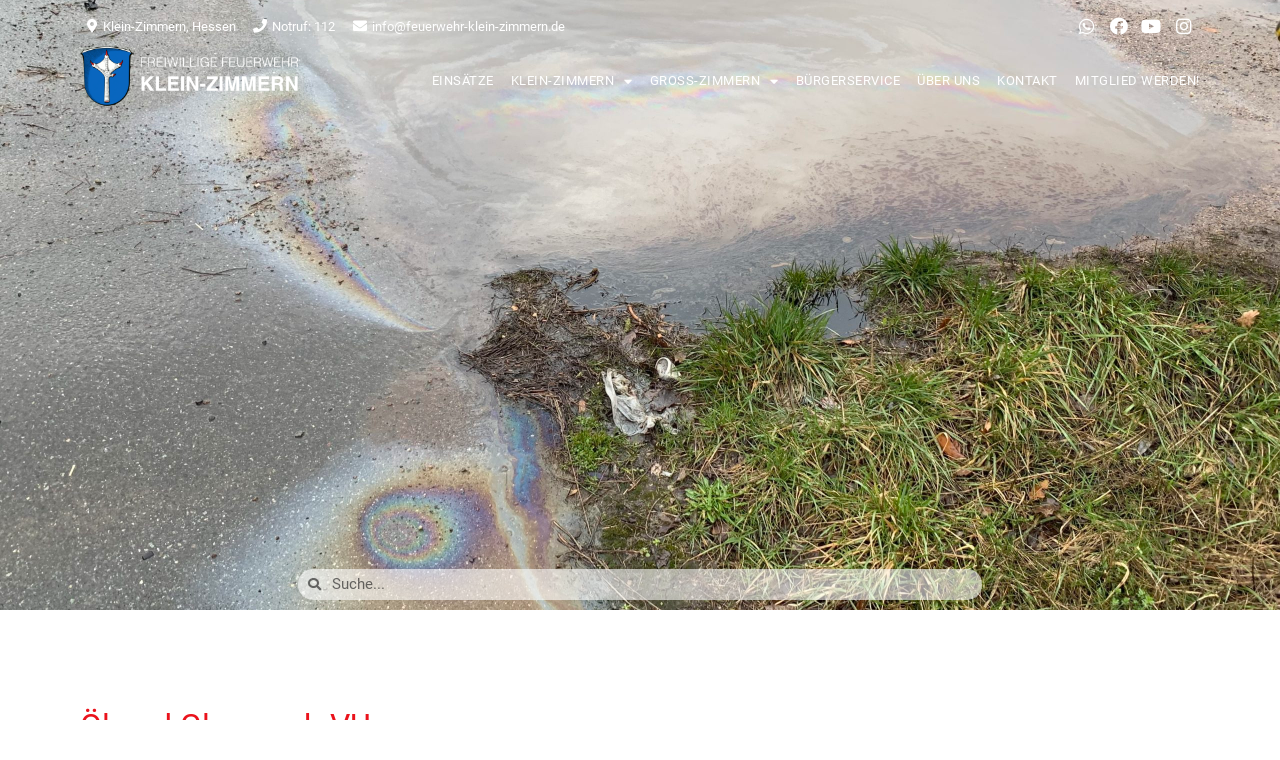

--- FILE ---
content_type: text/html; charset=UTF-8
request_url: https://www.feuerwehr-klein-zimmern.de/einsatz/11984-oel-und-glas-nach-vu/
body_size: 22551
content:
<!doctype html>
<html lang="de">
<head>
	<meta charset="UTF-8">
	<meta name="viewport" content="width=device-width, initial-scale=1">
	<link rel="profile" href="https://gmpg.org/xfn/11">
	<meta name='robots' content='index, follow, max-image-preview:large, max-snippet:-1, max-video-preview:-1' />

	<!-- This site is optimized with the Yoast SEO plugin v21.6 - https://yoast.com/wordpress/plugins/seo/ -->
	<title>Öl und Glas nach VU - Die Feuerwehren der Gemeinde Groß-Zimmern</title>
	<link rel="canonical" href="https://www.feuerwehr-zimmern.de/einsatz/11984-oel-und-glas-nach-vu/" />
	<meta property="og:locale" content="de_DE" />
	<meta property="og:type" content="article" />
	<meta property="og:title" content="Öl und Glas nach VU - Die Feuerwehren der Gemeinde Groß-Zimmern" />
	<meta property="og:description" content="Datum: 14. März 2019 um 16:00 UhrAlarmierungsart: FunkDauer: 30 MinutenEinsatzart: H&nbsp; &gt; H 1&nbsp;Einsatzort: Dieburger Str., Groß-ZimmernMannschaftsst&auml;rke: 10Einheiten und Fahrzeuge: Groß-Zimmern LF 16/12&nbsp;, GW-L (GZI)&nbsp; Weitere Kr&auml;fte: Feuerwehr Dieburg&nbsp;, Polizei&nbsp;, Rettungsdienst&nbsp;, Straßenmeisterei&nbsp; Einsatzbericht: Noch während die Einsatzkräfte der Feuerwehr Groß-Zimmern mit dem Wohnhausbrand in der Maximilian-Kolbe-Straße beschäftigt waren, wurden die ehrenamtlichen Helfer zu einem Verkehrsunfall auf [&hellip;]" />
	<meta property="og:url" content="https://www.feuerwehr-zimmern.de/einsatz/11984-oel-und-glas-nach-vu/" />
	<meta property="og:site_name" content="Die Feuerwehren der Gemeinde Groß-Zimmern" />
	<meta property="article:publisher" content="https://www.facebook.com/feuerwehrzimmern/" />
	<meta property="article:modified_time" content="2020-07-30T11:58:00+00:00" />
	<meta property="og:image" content="https://www.feuerwehr-zimmern.de/wp-content/uploads/2020/07/20190314_161704459_iOS-1_01-scaled.jpg" />
	<meta property="og:image:width" content="2560" />
	<meta property="og:image:height" content="1604" />
	<meta property="og:image:type" content="image/jpeg" />
	<meta name="twitter:card" content="summary_large_image" />
	<script type="application/ld+json" class="yoast-schema-graph">{"@context":"https://schema.org","@graph":[{"@type":"WebPage","@id":"https://www.feuerwehr-zimmern.de/einsatz/11984-oel-und-glas-nach-vu/","url":"https://www.feuerwehr-zimmern.de/einsatz/11984-oel-und-glas-nach-vu/","name":"Öl und Glas nach VU - Die Feuerwehren der Gemeinde Groß-Zimmern","isPartOf":{"@id":"https://www.feuerwehr-klein-zimmern.de/#website"},"primaryImageOfPage":{"@id":"https://www.feuerwehr-zimmern.de/einsatz/11984-oel-und-glas-nach-vu/#primaryimage"},"image":{"@id":"https://www.feuerwehr-zimmern.de/einsatz/11984-oel-und-glas-nach-vu/#primaryimage"},"thumbnailUrl":"https://www.feuerwehr-klein-zimmern.de/wp-content/uploads/2020/07/20190314_161704459_iOS-1_01-scaled.jpg","datePublished":"2019-03-14T15:00:00+00:00","dateModified":"2020-07-30T11:58:00+00:00","breadcrumb":{"@id":"https://www.feuerwehr-zimmern.de/einsatz/11984-oel-und-glas-nach-vu/#breadcrumb"},"inLanguage":"de","potentialAction":[{"@type":"ReadAction","target":["https://www.feuerwehr-zimmern.de/einsatz/11984-oel-und-glas-nach-vu/"]}]},{"@type":"ImageObject","inLanguage":"de","@id":"https://www.feuerwehr-zimmern.de/einsatz/11984-oel-und-glas-nach-vu/#primaryimage","url":"https://www.feuerwehr-klein-zimmern.de/wp-content/uploads/2020/07/20190314_161704459_iOS-1_01-scaled.jpg","contentUrl":"https://www.feuerwehr-klein-zimmern.de/wp-content/uploads/2020/07/20190314_161704459_iOS-1_01-scaled.jpg","width":2560,"height":1604},{"@type":"BreadcrumbList","@id":"https://www.feuerwehr-zimmern.de/einsatz/11984-oel-und-glas-nach-vu/#breadcrumb","itemListElement":[{"@type":"ListItem","position":1,"name":"Startseite","item":"https://www.feuerwehr-klein-zimmern.de/"},{"@type":"ListItem","position":2,"name":"Einsatzberichte","item":"https://www.feuerwehr-klein-zimmern.de/einsatz/"},{"@type":"ListItem","position":3,"name":"Öl und Glas nach VU"}]},{"@type":"WebSite","@id":"https://www.feuerwehr-klein-zimmern.de/#website","url":"https://www.feuerwehr-klein-zimmern.de/","name":"Die Feuerwehren der Gemeinde Groß-Zimmern","description":"Website der Feuerwehren der Gemeinde Groß-Zimmern","publisher":{"@id":"https://www.feuerwehr-klein-zimmern.de/#organization"},"potentialAction":[{"@type":"SearchAction","target":{"@type":"EntryPoint","urlTemplate":"https://www.feuerwehr-klein-zimmern.de/?s={search_term_string}"},"query-input":"required name=search_term_string"}],"inLanguage":"de"},{"@type":"Organization","@id":"https://www.feuerwehr-klein-zimmern.de/#organization","name":"Die Feuerwehren der Gemeinde Groß-Zimmern","url":"https://www.feuerwehr-klein-zimmern.de/","logo":{"@type":"ImageObject","inLanguage":"de","@id":"https://www.feuerwehr-klein-zimmern.de/#/schema/logo/image/","url":"https://www.feuerwehr-zimmern.de/wp-content/uploads/2020/07/Wappen_Gross-Zimmern.png","contentUrl":"https://www.feuerwehr-zimmern.de/wp-content/uploads/2020/07/Wappen_Gross-Zimmern.png","width":865,"height":951,"caption":"Die Feuerwehren der Gemeinde Groß-Zimmern"},"image":{"@id":"https://www.feuerwehr-klein-zimmern.de/#/schema/logo/image/"},"sameAs":["https://www.facebook.com/feuerwehrzimmern/","https://www.instagram.com/feuerwehr_zimmern/","https://www.youtube.com/user/feuerwehrzimmern"]}]}</script>
	<!-- / Yoast SEO plugin. -->


<link rel='dns-prefetch' href='//hcaptcha.com' />
<link rel="alternate" type="application/rss+xml" title="Die Feuerwehren der Gemeinde Groß-Zimmern &raquo; Feed" href="https://www.feuerwehr-klein-zimmern.de/feed/" />
<script>
window._wpemojiSettings = {"baseUrl":"https:\/\/s.w.org\/images\/core\/emoji\/15.0.3\/72x72\/","ext":".png","svgUrl":"https:\/\/s.w.org\/images\/core\/emoji\/15.0.3\/svg\/","svgExt":".svg","source":{"concatemoji":"https:\/\/www.feuerwehr-klein-zimmern.de\/wp-includes\/js\/wp-emoji-release.min.js?ver=6.6.4"}};
/*! This file is auto-generated */
!function(i,n){var o,s,e;function c(e){try{var t={supportTests:e,timestamp:(new Date).valueOf()};sessionStorage.setItem(o,JSON.stringify(t))}catch(e){}}function p(e,t,n){e.clearRect(0,0,e.canvas.width,e.canvas.height),e.fillText(t,0,0);var t=new Uint32Array(e.getImageData(0,0,e.canvas.width,e.canvas.height).data),r=(e.clearRect(0,0,e.canvas.width,e.canvas.height),e.fillText(n,0,0),new Uint32Array(e.getImageData(0,0,e.canvas.width,e.canvas.height).data));return t.every(function(e,t){return e===r[t]})}function u(e,t,n){switch(t){case"flag":return n(e,"\ud83c\udff3\ufe0f\u200d\u26a7\ufe0f","\ud83c\udff3\ufe0f\u200b\u26a7\ufe0f")?!1:!n(e,"\ud83c\uddfa\ud83c\uddf3","\ud83c\uddfa\u200b\ud83c\uddf3")&&!n(e,"\ud83c\udff4\udb40\udc67\udb40\udc62\udb40\udc65\udb40\udc6e\udb40\udc67\udb40\udc7f","\ud83c\udff4\u200b\udb40\udc67\u200b\udb40\udc62\u200b\udb40\udc65\u200b\udb40\udc6e\u200b\udb40\udc67\u200b\udb40\udc7f");case"emoji":return!n(e,"\ud83d\udc26\u200d\u2b1b","\ud83d\udc26\u200b\u2b1b")}return!1}function f(e,t,n){var r="undefined"!=typeof WorkerGlobalScope&&self instanceof WorkerGlobalScope?new OffscreenCanvas(300,150):i.createElement("canvas"),a=r.getContext("2d",{willReadFrequently:!0}),o=(a.textBaseline="top",a.font="600 32px Arial",{});return e.forEach(function(e){o[e]=t(a,e,n)}),o}function t(e){var t=i.createElement("script");t.src=e,t.defer=!0,i.head.appendChild(t)}"undefined"!=typeof Promise&&(o="wpEmojiSettingsSupports",s=["flag","emoji"],n.supports={everything:!0,everythingExceptFlag:!0},e=new Promise(function(e){i.addEventListener("DOMContentLoaded",e,{once:!0})}),new Promise(function(t){var n=function(){try{var e=JSON.parse(sessionStorage.getItem(o));if("object"==typeof e&&"number"==typeof e.timestamp&&(new Date).valueOf()<e.timestamp+604800&&"object"==typeof e.supportTests)return e.supportTests}catch(e){}return null}();if(!n){if("undefined"!=typeof Worker&&"undefined"!=typeof OffscreenCanvas&&"undefined"!=typeof URL&&URL.createObjectURL&&"undefined"!=typeof Blob)try{var e="postMessage("+f.toString()+"("+[JSON.stringify(s),u.toString(),p.toString()].join(",")+"));",r=new Blob([e],{type:"text/javascript"}),a=new Worker(URL.createObjectURL(r),{name:"wpTestEmojiSupports"});return void(a.onmessage=function(e){c(n=e.data),a.terminate(),t(n)})}catch(e){}c(n=f(s,u,p))}t(n)}).then(function(e){for(var t in e)n.supports[t]=e[t],n.supports.everything=n.supports.everything&&n.supports[t],"flag"!==t&&(n.supports.everythingExceptFlag=n.supports.everythingExceptFlag&&n.supports[t]);n.supports.everythingExceptFlag=n.supports.everythingExceptFlag&&!n.supports.flag,n.DOMReady=!1,n.readyCallback=function(){n.DOMReady=!0}}).then(function(){return e}).then(function(){var e;n.supports.everything||(n.readyCallback(),(e=n.source||{}).concatemoji?t(e.concatemoji):e.wpemoji&&e.twemoji&&(t(e.twemoji),t(e.wpemoji)))}))}((window,document),window._wpemojiSettings);
</script>
<style id='wp-emoji-styles-inline-css'>

	img.wp-smiley, img.emoji {
		display: inline !important;
		border: none !important;
		box-shadow: none !important;
		height: 1em !important;
		width: 1em !important;
		margin: 0 0.07em !important;
		vertical-align: -0.1em !important;
		background: none !important;
		padding: 0 !important;
	}
</style>
<link rel='stylesheet' id='wp-block-library-css' href='https://www.feuerwehr-klein-zimmern.de/wp-includes/css/dist/block-library/style.min.css?ver=6.6.4' media='all' />
<style id='classic-theme-styles-inline-css'>
/*! This file is auto-generated */
.wp-block-button__link{color:#fff;background-color:#32373c;border-radius:9999px;box-shadow:none;text-decoration:none;padding:calc(.667em + 2px) calc(1.333em + 2px);font-size:1.125em}.wp-block-file__button{background:#32373c;color:#fff;text-decoration:none}
</style>
<style id='global-styles-inline-css'>
:root{--wp--preset--aspect-ratio--square: 1;--wp--preset--aspect-ratio--4-3: 4/3;--wp--preset--aspect-ratio--3-4: 3/4;--wp--preset--aspect-ratio--3-2: 3/2;--wp--preset--aspect-ratio--2-3: 2/3;--wp--preset--aspect-ratio--16-9: 16/9;--wp--preset--aspect-ratio--9-16: 9/16;--wp--preset--color--black: #000000;--wp--preset--color--cyan-bluish-gray: #abb8c3;--wp--preset--color--white: #ffffff;--wp--preset--color--pale-pink: #f78da7;--wp--preset--color--vivid-red: #cf2e2e;--wp--preset--color--luminous-vivid-orange: #ff6900;--wp--preset--color--luminous-vivid-amber: #fcb900;--wp--preset--color--light-green-cyan: #7bdcb5;--wp--preset--color--vivid-green-cyan: #00d084;--wp--preset--color--pale-cyan-blue: #8ed1fc;--wp--preset--color--vivid-cyan-blue: #0693e3;--wp--preset--color--vivid-purple: #9b51e0;--wp--preset--gradient--vivid-cyan-blue-to-vivid-purple: linear-gradient(135deg,rgba(6,147,227,1) 0%,rgb(155,81,224) 100%);--wp--preset--gradient--light-green-cyan-to-vivid-green-cyan: linear-gradient(135deg,rgb(122,220,180) 0%,rgb(0,208,130) 100%);--wp--preset--gradient--luminous-vivid-amber-to-luminous-vivid-orange: linear-gradient(135deg,rgba(252,185,0,1) 0%,rgba(255,105,0,1) 100%);--wp--preset--gradient--luminous-vivid-orange-to-vivid-red: linear-gradient(135deg,rgba(255,105,0,1) 0%,rgb(207,46,46) 100%);--wp--preset--gradient--very-light-gray-to-cyan-bluish-gray: linear-gradient(135deg,rgb(238,238,238) 0%,rgb(169,184,195) 100%);--wp--preset--gradient--cool-to-warm-spectrum: linear-gradient(135deg,rgb(74,234,220) 0%,rgb(151,120,209) 20%,rgb(207,42,186) 40%,rgb(238,44,130) 60%,rgb(251,105,98) 80%,rgb(254,248,76) 100%);--wp--preset--gradient--blush-light-purple: linear-gradient(135deg,rgb(255,206,236) 0%,rgb(152,150,240) 100%);--wp--preset--gradient--blush-bordeaux: linear-gradient(135deg,rgb(254,205,165) 0%,rgb(254,45,45) 50%,rgb(107,0,62) 100%);--wp--preset--gradient--luminous-dusk: linear-gradient(135deg,rgb(255,203,112) 0%,rgb(199,81,192) 50%,rgb(65,88,208) 100%);--wp--preset--gradient--pale-ocean: linear-gradient(135deg,rgb(255,245,203) 0%,rgb(182,227,212) 50%,rgb(51,167,181) 100%);--wp--preset--gradient--electric-grass: linear-gradient(135deg,rgb(202,248,128) 0%,rgb(113,206,126) 100%);--wp--preset--gradient--midnight: linear-gradient(135deg,rgb(2,3,129) 0%,rgb(40,116,252) 100%);--wp--preset--font-size--small: 13px;--wp--preset--font-size--medium: 20px;--wp--preset--font-size--large: 36px;--wp--preset--font-size--x-large: 42px;--wp--preset--spacing--20: 0.44rem;--wp--preset--spacing--30: 0.67rem;--wp--preset--spacing--40: 1rem;--wp--preset--spacing--50: 1.5rem;--wp--preset--spacing--60: 2.25rem;--wp--preset--spacing--70: 3.38rem;--wp--preset--spacing--80: 5.06rem;--wp--preset--shadow--natural: 6px 6px 9px rgba(0, 0, 0, 0.2);--wp--preset--shadow--deep: 12px 12px 50px rgba(0, 0, 0, 0.4);--wp--preset--shadow--sharp: 6px 6px 0px rgba(0, 0, 0, 0.2);--wp--preset--shadow--outlined: 6px 6px 0px -3px rgba(255, 255, 255, 1), 6px 6px rgba(0, 0, 0, 1);--wp--preset--shadow--crisp: 6px 6px 0px rgba(0, 0, 0, 1);}:where(.is-layout-flex){gap: 0.5em;}:where(.is-layout-grid){gap: 0.5em;}body .is-layout-flex{display: flex;}.is-layout-flex{flex-wrap: wrap;align-items: center;}.is-layout-flex > :is(*, div){margin: 0;}body .is-layout-grid{display: grid;}.is-layout-grid > :is(*, div){margin: 0;}:where(.wp-block-columns.is-layout-flex){gap: 2em;}:where(.wp-block-columns.is-layout-grid){gap: 2em;}:where(.wp-block-post-template.is-layout-flex){gap: 1.25em;}:where(.wp-block-post-template.is-layout-grid){gap: 1.25em;}.has-black-color{color: var(--wp--preset--color--black) !important;}.has-cyan-bluish-gray-color{color: var(--wp--preset--color--cyan-bluish-gray) !important;}.has-white-color{color: var(--wp--preset--color--white) !important;}.has-pale-pink-color{color: var(--wp--preset--color--pale-pink) !important;}.has-vivid-red-color{color: var(--wp--preset--color--vivid-red) !important;}.has-luminous-vivid-orange-color{color: var(--wp--preset--color--luminous-vivid-orange) !important;}.has-luminous-vivid-amber-color{color: var(--wp--preset--color--luminous-vivid-amber) !important;}.has-light-green-cyan-color{color: var(--wp--preset--color--light-green-cyan) !important;}.has-vivid-green-cyan-color{color: var(--wp--preset--color--vivid-green-cyan) !important;}.has-pale-cyan-blue-color{color: var(--wp--preset--color--pale-cyan-blue) !important;}.has-vivid-cyan-blue-color{color: var(--wp--preset--color--vivid-cyan-blue) !important;}.has-vivid-purple-color{color: var(--wp--preset--color--vivid-purple) !important;}.has-black-background-color{background-color: var(--wp--preset--color--black) !important;}.has-cyan-bluish-gray-background-color{background-color: var(--wp--preset--color--cyan-bluish-gray) !important;}.has-white-background-color{background-color: var(--wp--preset--color--white) !important;}.has-pale-pink-background-color{background-color: var(--wp--preset--color--pale-pink) !important;}.has-vivid-red-background-color{background-color: var(--wp--preset--color--vivid-red) !important;}.has-luminous-vivid-orange-background-color{background-color: var(--wp--preset--color--luminous-vivid-orange) !important;}.has-luminous-vivid-amber-background-color{background-color: var(--wp--preset--color--luminous-vivid-amber) !important;}.has-light-green-cyan-background-color{background-color: var(--wp--preset--color--light-green-cyan) !important;}.has-vivid-green-cyan-background-color{background-color: var(--wp--preset--color--vivid-green-cyan) !important;}.has-pale-cyan-blue-background-color{background-color: var(--wp--preset--color--pale-cyan-blue) !important;}.has-vivid-cyan-blue-background-color{background-color: var(--wp--preset--color--vivid-cyan-blue) !important;}.has-vivid-purple-background-color{background-color: var(--wp--preset--color--vivid-purple) !important;}.has-black-border-color{border-color: var(--wp--preset--color--black) !important;}.has-cyan-bluish-gray-border-color{border-color: var(--wp--preset--color--cyan-bluish-gray) !important;}.has-white-border-color{border-color: var(--wp--preset--color--white) !important;}.has-pale-pink-border-color{border-color: var(--wp--preset--color--pale-pink) !important;}.has-vivid-red-border-color{border-color: var(--wp--preset--color--vivid-red) !important;}.has-luminous-vivid-orange-border-color{border-color: var(--wp--preset--color--luminous-vivid-orange) !important;}.has-luminous-vivid-amber-border-color{border-color: var(--wp--preset--color--luminous-vivid-amber) !important;}.has-light-green-cyan-border-color{border-color: var(--wp--preset--color--light-green-cyan) !important;}.has-vivid-green-cyan-border-color{border-color: var(--wp--preset--color--vivid-green-cyan) !important;}.has-pale-cyan-blue-border-color{border-color: var(--wp--preset--color--pale-cyan-blue) !important;}.has-vivid-cyan-blue-border-color{border-color: var(--wp--preset--color--vivid-cyan-blue) !important;}.has-vivid-purple-border-color{border-color: var(--wp--preset--color--vivid-purple) !important;}.has-vivid-cyan-blue-to-vivid-purple-gradient-background{background: var(--wp--preset--gradient--vivid-cyan-blue-to-vivid-purple) !important;}.has-light-green-cyan-to-vivid-green-cyan-gradient-background{background: var(--wp--preset--gradient--light-green-cyan-to-vivid-green-cyan) !important;}.has-luminous-vivid-amber-to-luminous-vivid-orange-gradient-background{background: var(--wp--preset--gradient--luminous-vivid-amber-to-luminous-vivid-orange) !important;}.has-luminous-vivid-orange-to-vivid-red-gradient-background{background: var(--wp--preset--gradient--luminous-vivid-orange-to-vivid-red) !important;}.has-very-light-gray-to-cyan-bluish-gray-gradient-background{background: var(--wp--preset--gradient--very-light-gray-to-cyan-bluish-gray) !important;}.has-cool-to-warm-spectrum-gradient-background{background: var(--wp--preset--gradient--cool-to-warm-spectrum) !important;}.has-blush-light-purple-gradient-background{background: var(--wp--preset--gradient--blush-light-purple) !important;}.has-blush-bordeaux-gradient-background{background: var(--wp--preset--gradient--blush-bordeaux) !important;}.has-luminous-dusk-gradient-background{background: var(--wp--preset--gradient--luminous-dusk) !important;}.has-pale-ocean-gradient-background{background: var(--wp--preset--gradient--pale-ocean) !important;}.has-electric-grass-gradient-background{background: var(--wp--preset--gradient--electric-grass) !important;}.has-midnight-gradient-background{background: var(--wp--preset--gradient--midnight) !important;}.has-small-font-size{font-size: var(--wp--preset--font-size--small) !important;}.has-medium-font-size{font-size: var(--wp--preset--font-size--medium) !important;}.has-large-font-size{font-size: var(--wp--preset--font-size--large) !important;}.has-x-large-font-size{font-size: var(--wp--preset--font-size--x-large) !important;}
:where(.wp-block-post-template.is-layout-flex){gap: 1.25em;}:where(.wp-block-post-template.is-layout-grid){gap: 1.25em;}
:where(.wp-block-columns.is-layout-flex){gap: 2em;}:where(.wp-block-columns.is-layout-grid){gap: 2em;}
:root :where(.wp-block-pullquote){font-size: 1.5em;line-height: 1.6;}
</style>
<link rel='stylesheet' id='hello-elementor-css' href='https://www.feuerwehr-klein-zimmern.de/wp-content/themes/hello-elementor/style.min.css?ver=2.8.1' media='all' />
<link rel='stylesheet' id='hello-elementor-theme-style-css' href='https://www.feuerwehr-klein-zimmern.de/wp-content/themes/hello-elementor/theme.min.css?ver=2.8.1' media='all' />
<link rel='stylesheet' id='jet-elements-css' href='https://www.feuerwehr-klein-zimmern.de/wp-content/plugins/jet-elements/assets/css/jet-elements.css?ver=2.6.12.1' media='all' />
<link rel='stylesheet' id='jet-elements-skin-css' href='https://www.feuerwehr-klein-zimmern.de/wp-content/plugins/jet-elements/assets/css/jet-elements-skin.css?ver=2.6.12.1' media='all' />
<link rel='stylesheet' id='elementor-icons-css' href='https://www.feuerwehr-klein-zimmern.de/wp-content/plugins/elementor/assets/lib/eicons/css/elementor-icons.min.css?ver=5.23.0' media='all' />
<link rel='stylesheet' id='elementor-frontend-css' href='https://www.feuerwehr-klein-zimmern.de/wp-content/plugins/elementor/assets/css/frontend.min.css?ver=3.17.1' media='all' />
<style id='elementor-frontend-inline-css'>
.elementor-243 .elementor-element.elementor-element-ad49c67:not(.elementor-motion-effects-element-type-background), .elementor-243 .elementor-element.elementor-element-ad49c67 > .elementor-motion-effects-container > .elementor-motion-effects-layer{background-image:url("https://www.feuerwehr-klein-zimmern.de/wp-content/uploads/2020/07/20190314_161704459_iOS-1_01-scaled.jpg");}
</style>
<link rel='stylesheet' id='swiper-css' href='https://www.feuerwehr-klein-zimmern.de/wp-content/plugins/elementor/assets/lib/swiper/css/swiper.min.css?ver=5.3.6' media='all' />
<link rel='stylesheet' id='elementor-post-16028-css' href='https://www.feuerwehr-klein-zimmern.de/wp-content/uploads/elementor/css/post-16028.css?ver=1724244334' media='all' />
<link rel='stylesheet' id='elementor-pro-css' href='https://www.feuerwehr-klein-zimmern.de/wp-content/plugins/elementor-pro/assets/css/frontend.min.css?ver=3.17.0' media='all' />
<link rel='stylesheet' id='she-header-style-css' href='https://www.feuerwehr-klein-zimmern.de/wp-content/plugins/sticky-header-effects-for-elementor/assets/css/she-header-style.css?ver=1.6.5' media='all' />
<link rel='stylesheet' id='elementor-global-css' href='https://www.feuerwehr-klein-zimmern.de/wp-content/uploads/elementor/css/global.css?ver=1724244337' media='all' />
<link rel='stylesheet' id='elementor-post-260-css' href='https://www.feuerwehr-klein-zimmern.de/wp-content/uploads/elementor/css/post-260.css?ver=1751976668' media='all' />
<link rel='stylesheet' id='elementor-post-153-css' href='https://www.feuerwehr-klein-zimmern.de/wp-content/uploads/elementor/css/post-153.css?ver=1724244337' media='all' />
<link rel='stylesheet' id='elementor-post-243-css' href='https://www.feuerwehr-klein-zimmern.de/wp-content/uploads/elementor/css/post-243.css?ver=1724244584' media='all' />
<link rel='stylesheet' id='elementor-icons-ekiticons-css' href='https://www.feuerwehr-klein-zimmern.de/wp-content/plugins/elementskit-lite/modules/elementskit-icon-pack/assets/css/ekiticons.css?ver=2.9.0' media='all' />
<link rel='stylesheet' id='elementskit-parallax-style-css' href='https://www.feuerwehr-klein-zimmern.de/wp-content/plugins/elementskit/modules/parallax/assets/css/style.css?ver=3.3.0' media='all' />
<link rel='stylesheet' id='borlabs-cookie-css' href='https://www.feuerwehr-klein-zimmern.de/wp-content/cache/borlabs-cookie/borlabs-cookie_1_de.css?ver=2.2.67-21' media='all' />
<link rel='stylesheet' id='font-awesome-css' href='https://www.feuerwehr-klein-zimmern.de/wp-content/plugins/elementor/assets/lib/font-awesome/css/font-awesome.min.css?ver=4.7.0' media='all' />
<link rel='stylesheet' id='einsatzverwaltung-frontend-css' href='https://www.feuerwehr-klein-zimmern.de/wp-content/plugins/einsatzverwaltung/css/style-frontend.css?ver=1.10.2' media='all' />
<style id='einsatzverwaltung-frontend-inline-css'>
.einsatzverwaltung-reportlist tr.report:nth-child(odd) { background-color: #ffffff; }
</style>
<link rel='stylesheet' id='ics-calendar-css' href='https://www.feuerwehr-klein-zimmern.de/wp-content/plugins/ics-calendar/assets/style.min.css?ver=10.12.0.1' media='all' />
<link rel='stylesheet' id='ekit-widget-styles-css' href='https://www.feuerwehr-klein-zimmern.de/wp-content/plugins/elementskit-lite/widgets/init/assets/css/widget-styles.css?ver=2.9.0' media='all' />
<link rel='stylesheet' id='ekit-widget-styles-pro-css' href='https://www.feuerwehr-klein-zimmern.de/wp-content/plugins/elementskit/widgets/init/assets/css/widget-styles-pro.css?ver=3.3.0' media='all' />
<link rel='stylesheet' id='ekit-responsive-css' href='https://www.feuerwehr-klein-zimmern.de/wp-content/plugins/elementskit-lite/widgets/init/assets/css/responsive.css?ver=2.9.0' media='all' />
<link rel='stylesheet' id='eael-general-css' href='https://www.feuerwehr-klein-zimmern.de/wp-content/plugins/essential-addons-for-elementor-lite/assets/front-end/css/view/general.min.css?ver=5.8.6' media='all' />
<link rel='stylesheet' id='ecs-styles-css' href='https://www.feuerwehr-klein-zimmern.de/wp-content/plugins/ele-custom-skin/assets/css/ecs-style.css?ver=3.1.7' media='all' />
<link rel='stylesheet' id='elementor-post-177-css' href='https://www.feuerwehr-klein-zimmern.de/wp-content/uploads/elementor/css/post-177.css?ver=1603981727' media='all' />
<link rel='stylesheet' id='elementor-post-843-css' href='https://www.feuerwehr-klein-zimmern.de/wp-content/uploads/elementor/css/post-843.css?ver=1603985464' media='all' />
<link rel='stylesheet' id='elementor-post-12136-css' href='https://www.feuerwehr-klein-zimmern.de/wp-content/uploads/elementor/css/post-12136.css?ver=1603980191' media='all' />
<link rel='stylesheet' id='elementor-post-955-css' href='https://www.feuerwehr-klein-zimmern.de/wp-content/uploads/elementor/css/post-955.css?ver=1603980872' media='all' />
<link rel='stylesheet' id='elementor-post-14392-css' href='https://www.feuerwehr-klein-zimmern.de/wp-content/uploads/elementor/css/post-14392.css?ver=1602009765' media='all' />
<link rel='stylesheet' id='elementor-post-13997-css' href='https://www.feuerwehr-klein-zimmern.de/wp-content/uploads/elementor/css/post-13997.css?ver=1601293275' media='all' />
<link rel='stylesheet' id='elementor-post-13104-css' href='https://www.feuerwehr-klein-zimmern.de/wp-content/uploads/elementor/css/post-13104.css?ver=1600874422' media='all' />
<link rel='stylesheet' id='google-fonts-1-css' href='//www.feuerwehr-zimmern.de/wp-content/uploads/omgf/google-fonts-1/google-fonts-1.css?ver=1672823121' media='all' />
<link rel='stylesheet' id='elementor-icons-shared-0-css' href='https://www.feuerwehr-klein-zimmern.de/wp-content/plugins/elementor/assets/lib/font-awesome/css/fontawesome.min.css?ver=5.15.3' media='all' />
<link rel='stylesheet' id='elementor-icons-fa-solid-css' href='https://www.feuerwehr-klein-zimmern.de/wp-content/plugins/elementor/assets/lib/font-awesome/css/solid.min.css?ver=5.15.3' media='all' />
<link rel='stylesheet' id='elementor-icons-fa-brands-css' href='https://www.feuerwehr-klein-zimmern.de/wp-content/plugins/elementor/assets/lib/font-awesome/css/brands.min.css?ver=5.15.3' media='all' />
<link rel='stylesheet' id='elementor-icons-fa-regular-css' href='https://www.feuerwehr-klein-zimmern.de/wp-content/plugins/elementor/assets/lib/font-awesome/css/regular.min.css?ver=5.15.3' media='all' />
<script src="https://www.feuerwehr-klein-zimmern.de/wp-includes/js/jquery/jquery.min.js?ver=3.7.1" id="jquery-core-js"></script>
<script src="https://www.feuerwehr-klein-zimmern.de/wp-includes/js/jquery/jquery-migrate.min.js?ver=3.4.1" id="jquery-migrate-js"></script>
<script src="https://www.feuerwehr-klein-zimmern.de/wp-content/plugins/sticky-header-effects-for-elementor/assets/js/she-header.js?ver=1.6.5" id="she-header-js"></script>
<script src="https://www.feuerwehr-klein-zimmern.de/wp-content/plugins/elementskit/modules/parallax/assets/js/jarallax.js?ver=3.3.0" id="jarallax-js"></script>
<script src="https://www.feuerwehr-klein-zimmern.de/wp-content/plugins/einsatzverwaltung/js/reportlist.js?ver=6.6.4" id="einsatzverwaltung-reportlist-js"></script>
<script id="ecs_ajax_load-js-extra">
var ecs_ajax_params = {"ajaxurl":"https:\/\/www.feuerwehr-klein-zimmern.de\/wp-admin\/admin-ajax.php","posts":"{\"page\":0,\"post_type\":\"einsatz\",\"p\":11984,\"error\":\"\",\"m\":\"\",\"post_parent\":\"\",\"subpost\":\"\",\"subpost_id\":\"\",\"attachment\":\"\",\"attachment_id\":0,\"name\":\"\",\"pagename\":\"\",\"page_id\":0,\"second\":\"\",\"minute\":\"\",\"hour\":\"\",\"day\":0,\"monthnum\":0,\"year\":0,\"w\":0,\"category_name\":\"\",\"tag\":\"\",\"cat\":\"\",\"tag_id\":\"\",\"author\":\"\",\"author_name\":\"\",\"feed\":\"\",\"tb\":\"\",\"paged\":0,\"meta_key\":\"\",\"meta_value\":\"\",\"preview\":\"\",\"s\":\"\",\"sentence\":\"\",\"title\":\"\",\"fields\":\"\",\"menu_order\":\"\",\"embed\":\"\",\"category__in\":[],\"category__not_in\":[],\"category__and\":[],\"post__in\":[],\"post__not_in\":[],\"post_name__in\":[],\"tag__in\":[],\"tag__not_in\":[],\"tag__and\":[],\"tag_slug__in\":[],\"tag_slug__and\":[],\"post_parent__in\":[],\"post_parent__not_in\":[],\"author__in\":[],\"author__not_in\":[],\"search_columns\":[],\"parsed_rml_folder\":0,\"ignore_sticky_posts\":false,\"suppress_filters\":false,\"cache_results\":true,\"update_post_term_cache\":true,\"update_menu_item_cache\":false,\"lazy_load_term_meta\":true,\"update_post_meta_cache\":true,\"posts_per_page\":10,\"nopaging\":false,\"comments_per_page\":\"50\",\"no_found_rows\":false,\"order\":\"DESC\",\"use_rml_folder\":false}"};
</script>
<script src="https://www.feuerwehr-klein-zimmern.de/wp-content/plugins/ele-custom-skin/assets/js/ecs_ajax_pagination.js?ver=3.1.7" id="ecs_ajax_load-js"></script>
<script src="https://www.feuerwehr-klein-zimmern.de/wp-content/plugins/ele-custom-skin/assets/js/ecs.js?ver=3.1.7" id="ecs-script-js"></script>
<link rel="https://api.w.org/" href="https://www.feuerwehr-klein-zimmern.de/wp-json/" /><link rel="alternate" title="JSON" type="application/json" href="https://www.feuerwehr-klein-zimmern.de/wp-json/wp/v2/einsatz/11984" /><link rel="EditURI" type="application/rsd+xml" title="RSD" href="https://www.feuerwehr-klein-zimmern.de/xmlrpc.php?rsd" />
<meta name="generator" content="WordPress 6.6.4" />
<link rel='shortlink' href='https://www.feuerwehr-klein-zimmern.de/?p=11984' />
<link rel="alternate" title="oEmbed (JSON)" type="application/json+oembed" href="https://www.feuerwehr-klein-zimmern.de/wp-json/oembed/1.0/embed?url=https%3A%2F%2Fwww.feuerwehr-klein-zimmern.de%2Feinsatz%2F11984-oel-und-glas-nach-vu%2F" />
<link rel="alternate" title="oEmbed (XML)" type="text/xml+oembed" href="https://www.feuerwehr-klein-zimmern.de/wp-json/oembed/1.0/embed?url=https%3A%2F%2Fwww.feuerwehr-klein-zimmern.de%2Feinsatz%2F11984-oel-und-glas-nach-vu%2F&#038;format=xml" />
<link rel="alternate" href="https://www.feuerwehr-zimmern.de/einsatz/11984-oel-und-glas-nach-vu/" hreflang="x-default" /><style>
.h-captcha{position:relative;display:block;margin-bottom:2rem;padding:0;clear:both}.h-captcha[data-size="normal"]{width:303px;height:78px}.h-captcha[data-size="compact"]{width:164px;height:144px}.h-captcha[data-size="invisible"]{display:none}.h-captcha::before{content:'';display:block;position:absolute;top:0;left:0;background:url(https://www.feuerwehr-klein-zimmern.de/wp-content/plugins/hcaptcha-for-forms-and-more/assets/images/hcaptcha-div-logo.svg) no-repeat;border:1px solid transparent;border-radius:4px}.h-captcha[data-size="normal"]::before{width:300px;height:74px;background-position:94% 28%}.h-captcha[data-size="compact"]::before{width:156px;height:136px;background-position:50% 79%}.h-captcha[data-theme="light"]::before,body.is-light-theme .h-captcha[data-theme="auto"]::before,.h-captcha[data-theme="auto"]::before{background-color:#fafafa;border:1px solid #e0e0e0}.h-captcha[data-theme="dark"]::before,body.is-dark-theme .h-captcha[data-theme="auto"]::before,html.wp-dark-mode-active .h-captcha[data-theme="auto"]::before,html.drdt-dark-mode .h-captcha[data-theme="auto"]::before{background-image:url(https://www.feuerwehr-klein-zimmern.de/wp-content/plugins/hcaptcha-for-forms-and-more/assets/images/hcaptcha-div-logo-white.svg);background-repeat:no-repeat;background-color:#333;border:1px solid #f5f5f5}.h-captcha[data-size="invisible"]::before{display:none}.h-captcha iframe{position:relative}div[style*="z-index: 2147483647"] div[style*="border-width: 11px"][style*="position: absolute"][style*="pointer-events: none"]{border-style:none}
</style>
<style>
.elementor-widget-login .h-captcha{margin-bottom:0}
</style>
<meta name="generator" content="Elementor 3.17.1; features: e_dom_optimization, e_optimized_assets_loading, additional_custom_breakpoints; settings: css_print_method-external, google_font-enabled, font_display-auto">

			<script type="text/javascript">
				var elementskit_module_parallax_url = "https://www.feuerwehr-klein-zimmern.de/wp-content/plugins/elementskit/modules/parallax/"
			</script>
		<style>
.elementor-field-type-hcaptcha .elementor-field{background:transparent!important}.elementor-field-type-hcaptcha .h-captcha{margin-bottom:unset}
</style>
<link rel="icon" href="https://www.feuerwehr-klein-zimmern.de/wp-content/uploads/2020/06/cropped-favicon-32x32.png" sizes="32x32" />
<link rel="icon" href="https://www.feuerwehr-klein-zimmern.de/wp-content/uploads/2020/06/cropped-favicon-192x192.png" sizes="192x192" />
<link rel="apple-touch-icon" href="https://www.feuerwehr-klein-zimmern.de/wp-content/uploads/2020/06/cropped-favicon-180x180.png" />
<meta name="msapplication-TileImage" content="https://www.feuerwehr-klein-zimmern.de/wp-content/uploads/2020/06/cropped-favicon-270x270.png" />
</head>
<body class="einsatz-template-default single single-einsatz postid-11984 multiple-domain-www-feuerwehr-klein-zimmern-de domain-kz elementor-default elementor-kit-16028 elementor-page-243">


<a class="skip-link screen-reader-text" href="#content">Zum Inhalt wechseln</a>

		<div data-elementor-type="header" data-elementor-id="260" class="elementor elementor-260 elementor-location-header" data-elementor-post-type="elementor_library">
								<section class="elementor-section elementor-top-section elementor-element elementor-element-d092517 she-header-yes elementor-section-boxed elementor-section-height-default elementor-section-height-default" data-id="d092517" data-element_type="section" data-settings="{&quot;jet_parallax_layout_list&quot;:[{&quot;jet_parallax_layout_image&quot;:{&quot;url&quot;:&quot;&quot;,&quot;id&quot;:&quot;&quot;,&quot;size&quot;:&quot;&quot;},&quot;_id&quot;:&quot;b9a1b35&quot;,&quot;jet_parallax_layout_image_tablet&quot;:{&quot;url&quot;:&quot;&quot;,&quot;id&quot;:&quot;&quot;,&quot;size&quot;:&quot;&quot;},&quot;jet_parallax_layout_image_mobile&quot;:{&quot;url&quot;:&quot;&quot;,&quot;id&quot;:&quot;&quot;,&quot;size&quot;:&quot;&quot;},&quot;jet_parallax_layout_speed&quot;:{&quot;unit&quot;:&quot;%&quot;,&quot;size&quot;:50,&quot;sizes&quot;:[]},&quot;jet_parallax_layout_type&quot;:&quot;scroll&quot;,&quot;jet_parallax_layout_direction&quot;:null,&quot;jet_parallax_layout_fx_direction&quot;:null,&quot;jet_parallax_layout_z_index&quot;:&quot;&quot;,&quot;jet_parallax_layout_bg_x&quot;:50,&quot;jet_parallax_layout_bg_x_tablet&quot;:&quot;&quot;,&quot;jet_parallax_layout_bg_x_mobile&quot;:&quot;&quot;,&quot;jet_parallax_layout_bg_y&quot;:50,&quot;jet_parallax_layout_bg_y_tablet&quot;:&quot;&quot;,&quot;jet_parallax_layout_bg_y_mobile&quot;:&quot;&quot;,&quot;jet_parallax_layout_bg_size&quot;:&quot;auto&quot;,&quot;jet_parallax_layout_bg_size_tablet&quot;:&quot;&quot;,&quot;jet_parallax_layout_bg_size_mobile&quot;:&quot;&quot;,&quot;jet_parallax_layout_animation_prop&quot;:&quot;transform&quot;,&quot;jet_parallax_layout_on&quot;:[&quot;desktop&quot;,&quot;tablet&quot;]}],&quot;sticky&quot;:&quot;top&quot;,&quot;transparent&quot;:&quot;yes&quot;,&quot;background_show&quot;:&quot;yes&quot;,&quot;background&quot;:&quot;#000000C2&quot;,&quot;shrink_header&quot;:&quot;yes&quot;,&quot;custom_height_header&quot;:{&quot;unit&quot;:&quot;px&quot;,&quot;size&quot;:50,&quot;sizes&quot;:[]},&quot;shrink_header_logo&quot;:&quot;yes&quot;,&quot;custom_height_header_logo&quot;:{&quot;unit&quot;:&quot;px&quot;,&quot;size&quot;:50,&quot;sizes&quot;:[]},&quot;ekit_has_onepagescroll_dot&quot;:&quot;yes&quot;,&quot;sticky_on&quot;:[&quot;desktop&quot;,&quot;tablet&quot;,&quot;mobile&quot;],&quot;sticky_offset&quot;:0,&quot;sticky_effects_offset&quot;:0,&quot;transparent_on&quot;:[&quot;desktop&quot;,&quot;tablet&quot;,&quot;mobile&quot;],&quot;scroll_distance&quot;:{&quot;unit&quot;:&quot;px&quot;,&quot;size&quot;:60,&quot;sizes&quot;:[]},&quot;scroll_distance_tablet&quot;:{&quot;unit&quot;:&quot;px&quot;,&quot;size&quot;:&quot;&quot;,&quot;sizes&quot;:[]},&quot;scroll_distance_mobile&quot;:{&quot;unit&quot;:&quot;px&quot;,&quot;size&quot;:&quot;&quot;,&quot;sizes&quot;:[]},&quot;custom_height_header_tablet&quot;:{&quot;unit&quot;:&quot;px&quot;,&quot;size&quot;:&quot;&quot;,&quot;sizes&quot;:[]},&quot;custom_height_header_mobile&quot;:{&quot;unit&quot;:&quot;px&quot;,&quot;size&quot;:&quot;&quot;,&quot;sizes&quot;:[]},&quot;custom_height_header_logo_tablet&quot;:{&quot;unit&quot;:&quot;px&quot;,&quot;size&quot;:&quot;&quot;,&quot;sizes&quot;:[]},&quot;custom_height_header_logo_mobile&quot;:{&quot;unit&quot;:&quot;px&quot;,&quot;size&quot;:&quot;&quot;,&quot;sizes&quot;:[]}}">
						<div class="elementor-container elementor-column-gap-default">
					<div class="elementor-column elementor-col-100 elementor-top-column elementor-element elementor-element-a00e005" data-id="a00e005" data-element_type="column">
			<div class="elementor-widget-wrap elementor-element-populated">
								<section class="elementor-section elementor-inner-section elementor-element elementor-element-b684a90 adresse-sozial elementor-section-boxed elementor-section-height-default elementor-section-height-default" data-id="b684a90" data-element_type="section" data-settings="{&quot;jet_parallax_layout_list&quot;:[{&quot;jet_parallax_layout_image&quot;:{&quot;url&quot;:&quot;&quot;,&quot;id&quot;:&quot;&quot;,&quot;size&quot;:&quot;&quot;},&quot;_id&quot;:&quot;fb342f9&quot;,&quot;jet_parallax_layout_image_tablet&quot;:{&quot;url&quot;:&quot;&quot;,&quot;id&quot;:&quot;&quot;,&quot;size&quot;:&quot;&quot;},&quot;jet_parallax_layout_image_mobile&quot;:{&quot;url&quot;:&quot;&quot;,&quot;id&quot;:&quot;&quot;,&quot;size&quot;:&quot;&quot;},&quot;jet_parallax_layout_speed&quot;:{&quot;unit&quot;:&quot;%&quot;,&quot;size&quot;:50,&quot;sizes&quot;:[]},&quot;jet_parallax_layout_type&quot;:&quot;scroll&quot;,&quot;jet_parallax_layout_direction&quot;:null,&quot;jet_parallax_layout_fx_direction&quot;:null,&quot;jet_parallax_layout_z_index&quot;:&quot;&quot;,&quot;jet_parallax_layout_bg_x&quot;:50,&quot;jet_parallax_layout_bg_x_tablet&quot;:&quot;&quot;,&quot;jet_parallax_layout_bg_x_mobile&quot;:&quot;&quot;,&quot;jet_parallax_layout_bg_y&quot;:50,&quot;jet_parallax_layout_bg_y_tablet&quot;:&quot;&quot;,&quot;jet_parallax_layout_bg_y_mobile&quot;:&quot;&quot;,&quot;jet_parallax_layout_bg_size&quot;:&quot;auto&quot;,&quot;jet_parallax_layout_bg_size_tablet&quot;:&quot;&quot;,&quot;jet_parallax_layout_bg_size_mobile&quot;:&quot;&quot;,&quot;jet_parallax_layout_animation_prop&quot;:&quot;transform&quot;,&quot;jet_parallax_layout_on&quot;:[&quot;desktop&quot;,&quot;tablet&quot;]}],&quot;ekit_has_onepagescroll_dot&quot;:&quot;yes&quot;}">
						<div class="elementor-container elementor-column-gap-no">
					<div class="elementor-column elementor-col-50 elementor-inner-column elementor-element elementor-element-f1f1849 elementor-hidden-phone" data-id="f1f1849" data-element_type="column">
			<div class="elementor-widget-wrap elementor-element-populated">
								<div class="elementor-element elementor-element-26d35253 elementor-icon-list--layout-inline elementor-list-item-link-full_width elementor-widget elementor-widget-icon-list" data-id="26d35253" data-element_type="widget" data-settings="{&quot;ekit_we_effect_on&quot;:&quot;none&quot;}" data-widget_type="icon-list.default">
				<div class="elementor-widget-container">
					<ul class="elementor-icon-list-items elementor-inline-items">
							<li class="elementor-icon-list-item elementor-inline-item">
											<a href="https://www.google.de/maps/@49.8674684,8.8484983,303m/data=!3m1!1e3" target="_blank">

												<span class="elementor-icon-list-icon">
							<i aria-hidden="true" class="fas fa-map-marker-alt"></i>						</span>
										<span class="elementor-icon-list-text">Klein-Zimmern, Hessen</span>
											</a>
									</li>
								<li class="elementor-icon-list-item elementor-inline-item">
											<a href="tel:112">

												<span class="elementor-icon-list-icon">
							<i aria-hidden="true" class="fas fa-phone"></i>						</span>
										<span class="elementor-icon-list-text">Notruf: 112</span>
											</a>
									</li>
								<li class="elementor-icon-list-item elementor-inline-item">
											<a href="mailto:info@feuerwehr-klein-zimmern.de">

												<span class="elementor-icon-list-icon">
							<i aria-hidden="true" class="fas fa-envelope"></i>						</span>
										<span class="elementor-icon-list-text">info@feuerwehr-klein-zimmern.de</span>
											</a>
									</li>
						</ul>
				</div>
				</div>
					</div>
		</div>
				<div class="elementor-column elementor-col-50 elementor-inner-column elementor-element elementor-element-c9cbcef" data-id="c9cbcef" data-element_type="column">
			<div class="elementor-widget-wrap elementor-element-populated">
								<div class="elementor-element elementor-element-2234155e e-grid-align-right elementor-shape-rounded elementor-grid-0 elementor-widget elementor-widget-social-icons" data-id="2234155e" data-element_type="widget" data-settings="{&quot;ekit_we_effect_on&quot;:&quot;none&quot;}" data-widget_type="social-icons.default">
				<div class="elementor-widget-container">
					<div class="elementor-social-icons-wrapper elementor-grid">
							<span class="elementor-grid-item">
					<a class="elementor-icon elementor-social-icon elementor-social-icon-whatsapp elementor-animation-grow elementor-repeater-item-a950012" href="https://wa.me/496071618338" target="_blank">
						<span class="elementor-screen-only">Whatsapp</span>
						<i class="fab fa-whatsapp"></i>					</a>
				</span>
							<span class="elementor-grid-item">
					<a class="elementor-icon elementor-social-icon elementor-social-icon-facebook elementor-animation-grow elementor-repeater-item-2a77d3f" href="https://de-de.facebook.com/feuerwehrkleinzimmern" target="_blank">
						<span class="elementor-screen-only">Facebook</span>
						<i class="fab fa-facebook"></i>					</a>
				</span>
							<span class="elementor-grid-item">
					<a class="elementor-icon elementor-social-icon elementor-social-icon-youtube elementor-animation-grow elementor-repeater-item-2916e1f" href="https://www.youtube.com/user/feuerwehrzimmern" target="_blank">
						<span class="elementor-screen-only">Youtube</span>
						<i class="fab fa-youtube"></i>					</a>
				</span>
							<span class="elementor-grid-item">
					<a class="elementor-icon elementor-social-icon elementor-social-icon-instagram elementor-animation-grow elementor-repeater-item-929d1a2" href="https://www.instagram.com/feuerwehr_klein_zimmern" target="_blank">
						<span class="elementor-screen-only">Instagram</span>
						<i class="fab fa-instagram"></i>					</a>
				</span>
					</div>
				</div>
				</div>
					</div>
		</div>
							</div>
		</section>
				<section class="elementor-section elementor-inner-section elementor-element elementor-element-172adb8 elementor-section-boxed elementor-section-height-default elementor-section-height-default" data-id="172adb8" data-element_type="section" data-settings="{&quot;jet_parallax_layout_list&quot;:[{&quot;jet_parallax_layout_image&quot;:{&quot;url&quot;:&quot;&quot;,&quot;id&quot;:&quot;&quot;,&quot;size&quot;:&quot;&quot;},&quot;_id&quot;:&quot;fb342f9&quot;,&quot;jet_parallax_layout_image_tablet&quot;:{&quot;url&quot;:&quot;&quot;,&quot;id&quot;:&quot;&quot;,&quot;size&quot;:&quot;&quot;},&quot;jet_parallax_layout_image_mobile&quot;:{&quot;url&quot;:&quot;&quot;,&quot;id&quot;:&quot;&quot;,&quot;size&quot;:&quot;&quot;},&quot;jet_parallax_layout_speed&quot;:{&quot;unit&quot;:&quot;%&quot;,&quot;size&quot;:50,&quot;sizes&quot;:[]},&quot;jet_parallax_layout_type&quot;:&quot;scroll&quot;,&quot;jet_parallax_layout_direction&quot;:null,&quot;jet_parallax_layout_fx_direction&quot;:null,&quot;jet_parallax_layout_z_index&quot;:&quot;&quot;,&quot;jet_parallax_layout_bg_x&quot;:50,&quot;jet_parallax_layout_bg_x_tablet&quot;:&quot;&quot;,&quot;jet_parallax_layout_bg_x_mobile&quot;:&quot;&quot;,&quot;jet_parallax_layout_bg_y&quot;:50,&quot;jet_parallax_layout_bg_y_tablet&quot;:&quot;&quot;,&quot;jet_parallax_layout_bg_y_mobile&quot;:&quot;&quot;,&quot;jet_parallax_layout_bg_size&quot;:&quot;auto&quot;,&quot;jet_parallax_layout_bg_size_tablet&quot;:&quot;&quot;,&quot;jet_parallax_layout_bg_size_mobile&quot;:&quot;&quot;,&quot;jet_parallax_layout_animation_prop&quot;:&quot;transform&quot;,&quot;jet_parallax_layout_on&quot;:[&quot;desktop&quot;,&quot;tablet&quot;]}],&quot;ekit_has_onepagescroll_dot&quot;:&quot;yes&quot;}">
						<div class="elementor-container elementor-column-gap-no">
					<div class="elementor-column elementor-col-50 elementor-inner-column elementor-element elementor-element-3a341ef" data-id="3a341ef" data-element_type="column">
			<div class="elementor-widget-wrap elementor-element-populated">
								<div class="elementor-element elementor-element-78a665c8 elementor-widget elementor-widget-shortcode" data-id="78a665c8" data-element_type="widget" data-settings="{&quot;ekit_we_effect_on&quot;:&quot;none&quot;}" data-widget_type="shortcode.default">
				<div class="elementor-widget-container">
					<div class="elementor-shortcode"><a href="/"><img width="1920" height="550" src="https://www.feuerwehr-klein-zimmern.de/wp-content/uploads/2020/06/Logo_Zimmern-01.png" class="attachment-full size-full" alt="" decoding="async" fetchpriority="high" srcset="https://www.feuerwehr-klein-zimmern.de/wp-content/uploads/2020/06/Logo_Zimmern-01.png 1920w, https://www.feuerwehr-klein-zimmern.de/wp-content/uploads/2020/06/Logo_Zimmern-01-300x86.png 300w, https://www.feuerwehr-klein-zimmern.de/wp-content/uploads/2020/06/Logo_Zimmern-01-1024x293.png 1024w, https://www.feuerwehr-klein-zimmern.de/wp-content/uploads/2020/06/Logo_Zimmern-01-768x220.png 768w, https://www.feuerwehr-klein-zimmern.de/wp-content/uploads/2020/06/Logo_Zimmern-01-1536x440.png 1536w" sizes="(max-width: 1920px) 100vw, 1920px" /></a></div>
				</div>
				</div>
					</div>
		</div>
				<div class="elementor-column elementor-col-50 elementor-inner-column elementor-element elementor-element-ae9cd14" data-id="ae9cd14" data-element_type="column">
			<div class="elementor-widget-wrap elementor-element-populated">
								<div class="elementor-element elementor-element-2601bd01 elementor-nav-menu__align-right elementor-nav-menu--stretch elementor-nav-menu__text-align-center elementor-nav-menu--dropdown-tablet elementor-nav-menu--toggle elementor-nav-menu--burger elementor-widget elementor-widget-nav-menu" data-id="2601bd01" data-element_type="widget" id="navi-gz" data-settings="{&quot;full_width&quot;:&quot;stretch&quot;,&quot;layout&quot;:&quot;horizontal&quot;,&quot;submenu_icon&quot;:{&quot;value&quot;:&quot;&lt;i class=\&quot;fas fa-caret-down\&quot;&gt;&lt;\/i&gt;&quot;,&quot;library&quot;:&quot;fa-solid&quot;},&quot;toggle&quot;:&quot;burger&quot;,&quot;ekit_we_effect_on&quot;:&quot;none&quot;}" data-widget_type="nav-menu.default">
				<div class="elementor-widget-container">
						<nav class="elementor-nav-menu--main elementor-nav-menu__container elementor-nav-menu--layout-horizontal e--pointer-underline e--animation-grow">
				<ul id="menu-1-2601bd01" class="elementor-nav-menu"><li class="menu-item menu-item-type-post_type menu-item-object-page menu-item-12427"><a href="https://www.feuerwehr-klein-zimmern.de/einsaetze/" class="elementor-item">Einsätze</a></li>
<li class="menu-item menu-item-type-custom menu-item-object-custom menu-item-home menu-item-has-children menu-item-13395"><a href="https://www.feuerwehr-klein-zimmern.de/" class="elementor-item">Klein-Zimmern</a>
<ul class="sub-menu elementor-nav-menu--dropdown">
	<li class="menu-item menu-item-type-post_type menu-item-object-page menu-item-has-children menu-item-12444"><a href="https://www.feuerwehr-klein-zimmern.de/klein-zimmern/einsatzabteilung-klein-zimmern/" class="elementor-sub-item">Einsatzabteilung</a>
	<ul class="sub-menu elementor-nav-menu--dropdown">
		<li class="menu-item menu-item-type-post_type menu-item-object-page menu-item-14965"><a href="https://www.feuerwehr-klein-zimmern.de/klein-zimmern/einsatzabteilung-klein-zimmern/" class="elementor-sub-item">Über uns</a></li>
		<li class="menu-item menu-item-type-post_type menu-item-object-page menu-item-12445"><a href="https://www.feuerwehr-klein-zimmern.de/klein-zimmern/einsatzabteilung-klein-zimmern/einsaetze-klein-zimmern/" class="elementor-sub-item">Einsätze</a></li>
		<li class="menu-item menu-item-type-post_type menu-item-object-page menu-item-12446"><a href="https://www.feuerwehr-klein-zimmern.de/klein-zimmern/einsatzabteilung-klein-zimmern/fahrzeuge-und-technik-klein-zimmern/" class="elementor-sub-item">Fahrzeuge &#038; Technik</a></li>
		<li class="menu-item menu-item-type-post_type menu-item-object-page menu-item-14219"><a href="https://www.feuerwehr-klein-zimmern.de/klein-zimmern/einsatzabteilung-klein-zimmern/einsatzkraefte-klein-zimmern/" class="elementor-sub-item">Einsatzkräfte</a></li>
		<li class="menu-item menu-item-type-post_type menu-item-object-page menu-item-12448"><a href="https://www.feuerwehr-klein-zimmern.de/klein-zimmern/einsatzabteilung-klein-zimmern/ehrenabteilung-klein-zimmern/" class="elementor-sub-item">Ehrenabteilung</a></li>
		<li class="menu-item menu-item-type-custom menu-item-object-custom menu-item-15756"><a href="http://mitglieder.feuerwehr-zimmern.de" class="elementor-sub-item">Mitgliederbereich</a></li>
	</ul>
</li>
	<li class="menu-item menu-item-type-post_type menu-item-object-page menu-item-has-children menu-item-12449"><a href="https://www.feuerwehr-klein-zimmern.de/klein-zimmern/jugendfeuerwehr-klein-zimmern/" class="elementor-sub-item">Jugendfeuerwehr</a>
	<ul class="sub-menu elementor-nav-menu--dropdown">
		<li class="menu-item menu-item-type-custom menu-item-object-custom menu-item-15057"><a href="https://www.feuerwehr-klein-zimmern.de/klein-zimmern/jugendfeuerwehr-klein-zimmern/" class="elementor-sub-item">Über uns</a></li>
		<li class="menu-item menu-item-type-custom menu-item-object-custom menu-item-15178"><a href="https://www.feuerwehr-klein-zimmern.de/klein-zimmern/jugendfeuerwehr-klein-zimmern/betreuer-jugendfeuerwehr-klein-zimmern/" class="elementor-sub-item">Betreuer</a></li>
		<li class="menu-item menu-item-type-custom menu-item-object-custom menu-item-15058"><a href="https://www.feuerwehr-klein-zimmern.de/klein-zimmern/jugendfeuerwehr-klein-zimmern/faq-jugendfeuerwehr-klein-zimmern/" class="elementor-sub-item">FAQ</a></li>
	</ul>
</li>
	<li class="menu-item menu-item-type-post_type menu-item-object-page menu-item-has-children menu-item-12451"><a href="https://www.feuerwehr-klein-zimmern.de/klein-zimmern/kinderfeuerwehr-klein-zimmern/" class="elementor-sub-item">Kinderfeuerwehr</a>
	<ul class="sub-menu elementor-nav-menu--dropdown">
		<li class="menu-item menu-item-type-post_type menu-item-object-page menu-item-14368"><a href="https://www.feuerwehr-klein-zimmern.de/klein-zimmern/kinderfeuerwehr-klein-zimmern/" class="elementor-sub-item">Über uns</a></li>
		<li class="menu-item menu-item-type-post_type menu-item-object-page menu-item-14372"><a href="https://www.feuerwehr-klein-zimmern.de/klein-zimmern/kinderfeuerwehr-klein-zimmern/faq-kinderfeuerwehr-klein-zimmern/" class="elementor-sub-item">FAQ</a></li>
	</ul>
</li>
	<li class="menu-item menu-item-type-custom menu-item-object-custom menu-item-has-children menu-item-15090"><a href="https://www.feuerwehr-klein-zimmern.de/klein-zimmern/foerderverein-klein-zimmern/" class="elementor-sub-item">Förderverein</a>
	<ul class="sub-menu elementor-nav-menu--dropdown">
		<li class="menu-item menu-item-type-custom menu-item-object-custom menu-item-15091"><a href="https://www.feuerwehr-klein-zimmern.de/klein-zimmern/foerderverein-klein-zimmern/" class="elementor-sub-item">Dies und Das</a></li>
		<li class="menu-item menu-item-type-custom menu-item-object-custom menu-item-15127"><a href="https://www.feuerwehr-klein-zimmern.de/klein-zimmern/foerderverein-klein-zimmern/vereinsorstand-foerderverein-klein-zimmern/" class="elementor-sub-item">Vereinsvorstand</a></li>
		<li class="menu-item menu-item-type-custom menu-item-object-custom menu-item-15095"><a href="https://www.feuerwehr-klein-zimmern.de/klein-zimmern/foerderverein-klein-zimmern/foerderungen-foerderverein-klein-zimmern/" class="elementor-sub-item">Förderungen</a></li>
		<li class="menu-item menu-item-type-custom menu-item-object-custom menu-item-15232"><a href="https://www.feuerwehr-klein-zimmern.de/klein-zimmern/foerderverein-klein-zimmern/veranstaltungen-foerderverein-klein-zimmern/" class="elementor-sub-item">Veranstaltungen</a></li>
		<li class="menu-item menu-item-type-post_type menu-item-object-page menu-item-12453"><a href="https://www.feuerwehr-klein-zimmern.de/klein-zimmern/foerderverein-klein-zimmern/vereinsgaststaette-foerderverein-klein-zimmern/" class="elementor-sub-item">Vereinsgaststätte</a></li>
		<li class="menu-item menu-item-type-post_type menu-item-object-page menu-item-12454"><a href="https://www.feuerwehr-klein-zimmern.de/klein-zimmern/foerderverein-klein-zimmern/feuermelder-foerderverein-klein-zimmern/" class="elementor-sub-item">Feuermelder</a></li>
		<li class="menu-item menu-item-type-post_type menu-item-object-page menu-item-20022"><a href="https://www.feuerwehr-klein-zimmern.de/klein-zimmern/foerderverein-klein-zimmern/mitglied-werden-foerderverein-klein-zimmern/" class="elementor-sub-item">Mitglied werden</a></li>
	</ul>
</li>
</ul>
</li>
<li class="menu-item menu-item-type-custom menu-item-object-custom menu-item-has-children menu-item-13393"><a href="https://www.feuerwehr-zimmern.de" class="elementor-item">Groß-Zimmern</a>
<ul class="sub-menu elementor-nav-menu--dropdown">
	<li class="menu-item menu-item-type-custom menu-item-object-custom menu-item-has-children menu-item-14266"><a href="https://www.feuerwehr-zimmern.de/gross-zimmern/einsatzabteilung-gross-zimmern/" class="elementor-sub-item">Einsatzabteilung</a>
	<ul class="sub-menu elementor-nav-menu--dropdown">
		<li class="menu-item menu-item-type-custom menu-item-object-custom menu-item-14267"><a href="https://www.feuerwehr-zimmern.de/gross-zimmern/einsatzabteilung-gross-zimmern/einsaetze-gross-zimmern/" class="elementor-sub-item">Einsätze</a></li>
		<li class="menu-item menu-item-type-custom menu-item-object-custom menu-item-14268"><a href="https://www.feuerwehr-zimmern.de/gross-zimmern/einsatzabteilung-gross-zimmern/fahrzeuge-technik-gross-zimmern/" class="elementor-sub-item">Fahrzeuge &#038; Technik</a></li>
		<li class="menu-item menu-item-type-custom menu-item-object-custom menu-item-14269"><a href="https://www.feuerwehr-zimmern.de/gross-zimmern/einsatzabteilung-gross-zimmern/einsatzkraefte-gross-zimmern/" class="elementor-sub-item">Einsatzkräfte</a></li>
		<li class="menu-item menu-item-type-custom menu-item-object-custom menu-item-14270"><a href="https://www.feuerwehr-zimmern.de/gross-zimmern/einsatzabteilung-gross-zimmern/ehrenabteilung-gross-zimmern/" class="elementor-sub-item">Ehrenabteilung</a></li>
		<li class="menu-item menu-item-type-custom menu-item-object-custom menu-item-15755"><a href="http://mitglieder.feuerwehr-zimmern.de" class="elementor-sub-item">Mitgliederbereich</a></li>
	</ul>
</li>
	<li class="menu-item menu-item-type-custom menu-item-object-custom menu-item-has-children menu-item-14271"><a href="https://www.feuerwehr-zimmern.de/gross-zimmern/jugendfeuerwehr-gross-zimmern/" class="elementor-sub-item">Jugendfeuerwehr</a>
	<ul class="sub-menu elementor-nav-menu--dropdown">
		<li class="menu-item menu-item-type-custom menu-item-object-custom menu-item-14272"><a href="https://www.feuerwehr-zimmern.de/gross-zimmern/jugendfeuerwehr-gross-zimmern/betreuer-jugendfeuerwehr-gross-zimmern/" class="elementor-sub-item">Betreuer</a></li>
		<li class="menu-item menu-item-type-custom menu-item-object-custom menu-item-14273"><a href="https://www.feuerwehr-zimmern.de/gross-zimmern/jugendfeuerwehr-gross-zimmern/faq-jugendfeuerwehr-gross-zimmern/" class="elementor-sub-item">FAQ</a></li>
	</ul>
</li>
	<li class="menu-item menu-item-type-custom menu-item-object-custom menu-item-has-children menu-item-14274"><a href="https://www.feuerwehr-zimmern.de/gross-zimmern/kinderfeuerwehr-gross-zimmern/" class="elementor-sub-item">Kinderfeuerwehr</a>
	<ul class="sub-menu elementor-nav-menu--dropdown">
		<li class="menu-item menu-item-type-custom menu-item-object-custom menu-item-14275"><a href="https://www.feuerwehr-zimmern.de/gross-zimmern/kinderfeuerwehr-gross-zimmern/betreuer-kinderfeuerwehr-gross-zimmern/" class="elementor-sub-item">Betreuer</a></li>
		<li class="menu-item menu-item-type-custom menu-item-object-custom menu-item-14277"><a href="https://www.feuerwehr-zimmern.de/gross-zimmern/kinderfeuerwehr-gross-zimmern/bildergalerie-kinderfeuerwehr-gross-zimmern/" class="elementor-sub-item">Bildergalerie</a></li>
		<li class="menu-item menu-item-type-custom menu-item-object-custom menu-item-14283"><a href="https://www.feuerwehr-zimmern.de/gross-zimmern/kinderfeuerwehr-gross-zimmern/faq-kinderfeuerwehr-gross-zimmern/" class="elementor-sub-item">FAQ</a></li>
	</ul>
</li>
	<li class="menu-item menu-item-type-custom menu-item-object-custom menu-item-has-children menu-item-14289"><a href="https://www.feuerwehr-zimmern.de/gross-zimmern/foerderverein-gross-zimmern/" class="elementor-sub-item">Förderverein</a>
	<ul class="sub-menu elementor-nav-menu--dropdown">
		<li class="menu-item menu-item-type-custom menu-item-object-custom menu-item-14291"><a href="https://www.feuerwehr-zimmern.de/gross-zimmern/foerderverein-gross-zimmern/ueberuns/" class="elementor-sub-item">Über Uns</a></li>
		<li class="menu-item menu-item-type-custom menu-item-object-custom menu-item-14873"><a href="https://www.feuerwehr-zimmern.de/gross-zimmern/foerderverein-gross-zimmern/aufbau/" class="elementor-sub-item">Aufbau</a></li>
		<li class="menu-item menu-item-type-custom menu-item-object-custom menu-item-14292"><a href="https://www.feuerwehr-zimmern.de/gross-zimmern/foerderverein-gross-zimmern/veranstaltungen/" class="elementor-sub-item">Veranstaltungen</a></li>
		<li class="menu-item menu-item-type-custom menu-item-object-custom menu-item-14293"><a href="https://www.feuerwehr-zimmern.de/gross-zimmern/foerderverein-gross-zimmern/gaststaette/" class="elementor-sub-item">Gaststätte</a></li>
		<li class="menu-item menu-item-type-custom menu-item-object-custom menu-item-14294"><a href="https://www.feuerwehr-zimmern.de/gross-zimmern/foerderverein-gross-zimmern/mitgliedwerden/" class="elementor-sub-item">Mitglied werden</a></li>
	</ul>
</li>
</ul>
</li>
<li class="menu-item menu-item-type-post_type menu-item-object-page menu-item-12425"><a href="https://www.feuerwehr-klein-zimmern.de/buergerservice/" class="elementor-item">Bürgerservice</a></li>
<li class="menu-item menu-item-type-post_type menu-item-object-page menu-item-12426"><a href="https://www.feuerwehr-klein-zimmern.de/ueber-uns/" class="elementor-item">Über Uns</a></li>
<li class="menu-item menu-item-type-post_type menu-item-object-page menu-item-13439"><a href="https://www.feuerwehr-klein-zimmern.de/kontakt/" class="elementor-item">Kontakt</a></li>
<li class="menu-item menu-item-type-post_type menu-item-object-page menu-item-14709"><a href="https://www.feuerwehr-klein-zimmern.de/mitglied-werden/" class="elementor-item">Mitglied werden!</a></li>
</ul>			</nav>
					<div class="elementor-menu-toggle" role="button" tabindex="0" aria-label="Menu Toggle" aria-expanded="false">
			<i aria-hidden="true" role="presentation" class="elementor-menu-toggle__icon--open eicon-menu-bar"></i><i aria-hidden="true" role="presentation" class="elementor-menu-toggle__icon--close eicon-close"></i>			<span class="elementor-screen-only">Menu</span>
		</div>
					<nav class="elementor-nav-menu--dropdown elementor-nav-menu__container" aria-hidden="true">
				<ul id="menu-2-2601bd01" class="elementor-nav-menu"><li class="menu-item menu-item-type-post_type menu-item-object-page menu-item-12427"><a href="https://www.feuerwehr-klein-zimmern.de/einsaetze/" class="elementor-item" tabindex="-1">Einsätze</a></li>
<li class="menu-item menu-item-type-custom menu-item-object-custom menu-item-home menu-item-has-children menu-item-13395"><a href="https://www.feuerwehr-klein-zimmern.de/" class="elementor-item" tabindex="-1">Klein-Zimmern</a>
<ul class="sub-menu elementor-nav-menu--dropdown">
	<li class="menu-item menu-item-type-post_type menu-item-object-page menu-item-has-children menu-item-12444"><a href="https://www.feuerwehr-klein-zimmern.de/klein-zimmern/einsatzabteilung-klein-zimmern/" class="elementor-sub-item" tabindex="-1">Einsatzabteilung</a>
	<ul class="sub-menu elementor-nav-menu--dropdown">
		<li class="menu-item menu-item-type-post_type menu-item-object-page menu-item-14965"><a href="https://www.feuerwehr-klein-zimmern.de/klein-zimmern/einsatzabteilung-klein-zimmern/" class="elementor-sub-item" tabindex="-1">Über uns</a></li>
		<li class="menu-item menu-item-type-post_type menu-item-object-page menu-item-12445"><a href="https://www.feuerwehr-klein-zimmern.de/klein-zimmern/einsatzabteilung-klein-zimmern/einsaetze-klein-zimmern/" class="elementor-sub-item" tabindex="-1">Einsätze</a></li>
		<li class="menu-item menu-item-type-post_type menu-item-object-page menu-item-12446"><a href="https://www.feuerwehr-klein-zimmern.de/klein-zimmern/einsatzabteilung-klein-zimmern/fahrzeuge-und-technik-klein-zimmern/" class="elementor-sub-item" tabindex="-1">Fahrzeuge &#038; Technik</a></li>
		<li class="menu-item menu-item-type-post_type menu-item-object-page menu-item-14219"><a href="https://www.feuerwehr-klein-zimmern.de/klein-zimmern/einsatzabteilung-klein-zimmern/einsatzkraefte-klein-zimmern/" class="elementor-sub-item" tabindex="-1">Einsatzkräfte</a></li>
		<li class="menu-item menu-item-type-post_type menu-item-object-page menu-item-12448"><a href="https://www.feuerwehr-klein-zimmern.de/klein-zimmern/einsatzabteilung-klein-zimmern/ehrenabteilung-klein-zimmern/" class="elementor-sub-item" tabindex="-1">Ehrenabteilung</a></li>
		<li class="menu-item menu-item-type-custom menu-item-object-custom menu-item-15756"><a href="http://mitglieder.feuerwehr-zimmern.de" class="elementor-sub-item" tabindex="-1">Mitgliederbereich</a></li>
	</ul>
</li>
	<li class="menu-item menu-item-type-post_type menu-item-object-page menu-item-has-children menu-item-12449"><a href="https://www.feuerwehr-klein-zimmern.de/klein-zimmern/jugendfeuerwehr-klein-zimmern/" class="elementor-sub-item" tabindex="-1">Jugendfeuerwehr</a>
	<ul class="sub-menu elementor-nav-menu--dropdown">
		<li class="menu-item menu-item-type-custom menu-item-object-custom menu-item-15057"><a href="https://www.feuerwehr-klein-zimmern.de/klein-zimmern/jugendfeuerwehr-klein-zimmern/" class="elementor-sub-item" tabindex="-1">Über uns</a></li>
		<li class="menu-item menu-item-type-custom menu-item-object-custom menu-item-15178"><a href="https://www.feuerwehr-klein-zimmern.de/klein-zimmern/jugendfeuerwehr-klein-zimmern/betreuer-jugendfeuerwehr-klein-zimmern/" class="elementor-sub-item" tabindex="-1">Betreuer</a></li>
		<li class="menu-item menu-item-type-custom menu-item-object-custom menu-item-15058"><a href="https://www.feuerwehr-klein-zimmern.de/klein-zimmern/jugendfeuerwehr-klein-zimmern/faq-jugendfeuerwehr-klein-zimmern/" class="elementor-sub-item" tabindex="-1">FAQ</a></li>
	</ul>
</li>
	<li class="menu-item menu-item-type-post_type menu-item-object-page menu-item-has-children menu-item-12451"><a href="https://www.feuerwehr-klein-zimmern.de/klein-zimmern/kinderfeuerwehr-klein-zimmern/" class="elementor-sub-item" tabindex="-1">Kinderfeuerwehr</a>
	<ul class="sub-menu elementor-nav-menu--dropdown">
		<li class="menu-item menu-item-type-post_type menu-item-object-page menu-item-14368"><a href="https://www.feuerwehr-klein-zimmern.de/klein-zimmern/kinderfeuerwehr-klein-zimmern/" class="elementor-sub-item" tabindex="-1">Über uns</a></li>
		<li class="menu-item menu-item-type-post_type menu-item-object-page menu-item-14372"><a href="https://www.feuerwehr-klein-zimmern.de/klein-zimmern/kinderfeuerwehr-klein-zimmern/faq-kinderfeuerwehr-klein-zimmern/" class="elementor-sub-item" tabindex="-1">FAQ</a></li>
	</ul>
</li>
	<li class="menu-item menu-item-type-custom menu-item-object-custom menu-item-has-children menu-item-15090"><a href="https://www.feuerwehr-klein-zimmern.de/klein-zimmern/foerderverein-klein-zimmern/" class="elementor-sub-item" tabindex="-1">Förderverein</a>
	<ul class="sub-menu elementor-nav-menu--dropdown">
		<li class="menu-item menu-item-type-custom menu-item-object-custom menu-item-15091"><a href="https://www.feuerwehr-klein-zimmern.de/klein-zimmern/foerderverein-klein-zimmern/" class="elementor-sub-item" tabindex="-1">Dies und Das</a></li>
		<li class="menu-item menu-item-type-custom menu-item-object-custom menu-item-15127"><a href="https://www.feuerwehr-klein-zimmern.de/klein-zimmern/foerderverein-klein-zimmern/vereinsorstand-foerderverein-klein-zimmern/" class="elementor-sub-item" tabindex="-1">Vereinsvorstand</a></li>
		<li class="menu-item menu-item-type-custom menu-item-object-custom menu-item-15095"><a href="https://www.feuerwehr-klein-zimmern.de/klein-zimmern/foerderverein-klein-zimmern/foerderungen-foerderverein-klein-zimmern/" class="elementor-sub-item" tabindex="-1">Förderungen</a></li>
		<li class="menu-item menu-item-type-custom menu-item-object-custom menu-item-15232"><a href="https://www.feuerwehr-klein-zimmern.de/klein-zimmern/foerderverein-klein-zimmern/veranstaltungen-foerderverein-klein-zimmern/" class="elementor-sub-item" tabindex="-1">Veranstaltungen</a></li>
		<li class="menu-item menu-item-type-post_type menu-item-object-page menu-item-12453"><a href="https://www.feuerwehr-klein-zimmern.de/klein-zimmern/foerderverein-klein-zimmern/vereinsgaststaette-foerderverein-klein-zimmern/" class="elementor-sub-item" tabindex="-1">Vereinsgaststätte</a></li>
		<li class="menu-item menu-item-type-post_type menu-item-object-page menu-item-12454"><a href="https://www.feuerwehr-klein-zimmern.de/klein-zimmern/foerderverein-klein-zimmern/feuermelder-foerderverein-klein-zimmern/" class="elementor-sub-item" tabindex="-1">Feuermelder</a></li>
		<li class="menu-item menu-item-type-post_type menu-item-object-page menu-item-20022"><a href="https://www.feuerwehr-klein-zimmern.de/klein-zimmern/foerderverein-klein-zimmern/mitglied-werden-foerderverein-klein-zimmern/" class="elementor-sub-item" tabindex="-1">Mitglied werden</a></li>
	</ul>
</li>
</ul>
</li>
<li class="menu-item menu-item-type-custom menu-item-object-custom menu-item-has-children menu-item-13393"><a href="https://www.feuerwehr-zimmern.de" class="elementor-item" tabindex="-1">Groß-Zimmern</a>
<ul class="sub-menu elementor-nav-menu--dropdown">
	<li class="menu-item menu-item-type-custom menu-item-object-custom menu-item-has-children menu-item-14266"><a href="https://www.feuerwehr-zimmern.de/gross-zimmern/einsatzabteilung-gross-zimmern/" class="elementor-sub-item" tabindex="-1">Einsatzabteilung</a>
	<ul class="sub-menu elementor-nav-menu--dropdown">
		<li class="menu-item menu-item-type-custom menu-item-object-custom menu-item-14267"><a href="https://www.feuerwehr-zimmern.de/gross-zimmern/einsatzabteilung-gross-zimmern/einsaetze-gross-zimmern/" class="elementor-sub-item" tabindex="-1">Einsätze</a></li>
		<li class="menu-item menu-item-type-custom menu-item-object-custom menu-item-14268"><a href="https://www.feuerwehr-zimmern.de/gross-zimmern/einsatzabteilung-gross-zimmern/fahrzeuge-technik-gross-zimmern/" class="elementor-sub-item" tabindex="-1">Fahrzeuge &#038; Technik</a></li>
		<li class="menu-item menu-item-type-custom menu-item-object-custom menu-item-14269"><a href="https://www.feuerwehr-zimmern.de/gross-zimmern/einsatzabteilung-gross-zimmern/einsatzkraefte-gross-zimmern/" class="elementor-sub-item" tabindex="-1">Einsatzkräfte</a></li>
		<li class="menu-item menu-item-type-custom menu-item-object-custom menu-item-14270"><a href="https://www.feuerwehr-zimmern.de/gross-zimmern/einsatzabteilung-gross-zimmern/ehrenabteilung-gross-zimmern/" class="elementor-sub-item" tabindex="-1">Ehrenabteilung</a></li>
		<li class="menu-item menu-item-type-custom menu-item-object-custom menu-item-15755"><a href="http://mitglieder.feuerwehr-zimmern.de" class="elementor-sub-item" tabindex="-1">Mitgliederbereich</a></li>
	</ul>
</li>
	<li class="menu-item menu-item-type-custom menu-item-object-custom menu-item-has-children menu-item-14271"><a href="https://www.feuerwehr-zimmern.de/gross-zimmern/jugendfeuerwehr-gross-zimmern/" class="elementor-sub-item" tabindex="-1">Jugendfeuerwehr</a>
	<ul class="sub-menu elementor-nav-menu--dropdown">
		<li class="menu-item menu-item-type-custom menu-item-object-custom menu-item-14272"><a href="https://www.feuerwehr-zimmern.de/gross-zimmern/jugendfeuerwehr-gross-zimmern/betreuer-jugendfeuerwehr-gross-zimmern/" class="elementor-sub-item" tabindex="-1">Betreuer</a></li>
		<li class="menu-item menu-item-type-custom menu-item-object-custom menu-item-14273"><a href="https://www.feuerwehr-zimmern.de/gross-zimmern/jugendfeuerwehr-gross-zimmern/faq-jugendfeuerwehr-gross-zimmern/" class="elementor-sub-item" tabindex="-1">FAQ</a></li>
	</ul>
</li>
	<li class="menu-item menu-item-type-custom menu-item-object-custom menu-item-has-children menu-item-14274"><a href="https://www.feuerwehr-zimmern.de/gross-zimmern/kinderfeuerwehr-gross-zimmern/" class="elementor-sub-item" tabindex="-1">Kinderfeuerwehr</a>
	<ul class="sub-menu elementor-nav-menu--dropdown">
		<li class="menu-item menu-item-type-custom menu-item-object-custom menu-item-14275"><a href="https://www.feuerwehr-zimmern.de/gross-zimmern/kinderfeuerwehr-gross-zimmern/betreuer-kinderfeuerwehr-gross-zimmern/" class="elementor-sub-item" tabindex="-1">Betreuer</a></li>
		<li class="menu-item menu-item-type-custom menu-item-object-custom menu-item-14277"><a href="https://www.feuerwehr-zimmern.de/gross-zimmern/kinderfeuerwehr-gross-zimmern/bildergalerie-kinderfeuerwehr-gross-zimmern/" class="elementor-sub-item" tabindex="-1">Bildergalerie</a></li>
		<li class="menu-item menu-item-type-custom menu-item-object-custom menu-item-14283"><a href="https://www.feuerwehr-zimmern.de/gross-zimmern/kinderfeuerwehr-gross-zimmern/faq-kinderfeuerwehr-gross-zimmern/" class="elementor-sub-item" tabindex="-1">FAQ</a></li>
	</ul>
</li>
	<li class="menu-item menu-item-type-custom menu-item-object-custom menu-item-has-children menu-item-14289"><a href="https://www.feuerwehr-zimmern.de/gross-zimmern/foerderverein-gross-zimmern/" class="elementor-sub-item" tabindex="-1">Förderverein</a>
	<ul class="sub-menu elementor-nav-menu--dropdown">
		<li class="menu-item menu-item-type-custom menu-item-object-custom menu-item-14291"><a href="https://www.feuerwehr-zimmern.de/gross-zimmern/foerderverein-gross-zimmern/ueberuns/" class="elementor-sub-item" tabindex="-1">Über Uns</a></li>
		<li class="menu-item menu-item-type-custom menu-item-object-custom menu-item-14873"><a href="https://www.feuerwehr-zimmern.de/gross-zimmern/foerderverein-gross-zimmern/aufbau/" class="elementor-sub-item" tabindex="-1">Aufbau</a></li>
		<li class="menu-item menu-item-type-custom menu-item-object-custom menu-item-14292"><a href="https://www.feuerwehr-zimmern.de/gross-zimmern/foerderverein-gross-zimmern/veranstaltungen/" class="elementor-sub-item" tabindex="-1">Veranstaltungen</a></li>
		<li class="menu-item menu-item-type-custom menu-item-object-custom menu-item-14293"><a href="https://www.feuerwehr-zimmern.de/gross-zimmern/foerderverein-gross-zimmern/gaststaette/" class="elementor-sub-item" tabindex="-1">Gaststätte</a></li>
		<li class="menu-item menu-item-type-custom menu-item-object-custom menu-item-14294"><a href="https://www.feuerwehr-zimmern.de/gross-zimmern/foerderverein-gross-zimmern/mitgliedwerden/" class="elementor-sub-item" tabindex="-1">Mitglied werden</a></li>
	</ul>
</li>
</ul>
</li>
<li class="menu-item menu-item-type-post_type menu-item-object-page menu-item-12425"><a href="https://www.feuerwehr-klein-zimmern.de/buergerservice/" class="elementor-item" tabindex="-1">Bürgerservice</a></li>
<li class="menu-item menu-item-type-post_type menu-item-object-page menu-item-12426"><a href="https://www.feuerwehr-klein-zimmern.de/ueber-uns/" class="elementor-item" tabindex="-1">Über Uns</a></li>
<li class="menu-item menu-item-type-post_type menu-item-object-page menu-item-13439"><a href="https://www.feuerwehr-klein-zimmern.de/kontakt/" class="elementor-item" tabindex="-1">Kontakt</a></li>
<li class="menu-item menu-item-type-post_type menu-item-object-page menu-item-14709"><a href="https://www.feuerwehr-klein-zimmern.de/mitglied-werden/" class="elementor-item" tabindex="-1">Mitglied werden!</a></li>
</ul>			</nav>
				</div>
				</div>
					</div>
		</div>
							</div>
		</section>
					</div>
		</div>
							</div>
		</section>
				<section class="elementor-section elementor-top-section elementor-element elementor-element-e18c8d1 elementor-section-boxed elementor-section-height-default elementor-section-height-default" data-id="e18c8d1" data-element_type="section" data-settings="{&quot;jet_parallax_layout_list&quot;:[{&quot;jet_parallax_layout_image&quot;:{&quot;url&quot;:&quot;&quot;,&quot;id&quot;:&quot;&quot;,&quot;size&quot;:&quot;&quot;},&quot;_id&quot;:&quot;7f37c0b&quot;,&quot;jet_parallax_layout_image_tablet&quot;:{&quot;url&quot;:&quot;&quot;,&quot;id&quot;:&quot;&quot;,&quot;size&quot;:&quot;&quot;},&quot;jet_parallax_layout_image_mobile&quot;:{&quot;url&quot;:&quot;&quot;,&quot;id&quot;:&quot;&quot;,&quot;size&quot;:&quot;&quot;},&quot;jet_parallax_layout_speed&quot;:{&quot;unit&quot;:&quot;%&quot;,&quot;size&quot;:50,&quot;sizes&quot;:[]},&quot;jet_parallax_layout_type&quot;:&quot;scroll&quot;,&quot;jet_parallax_layout_direction&quot;:null,&quot;jet_parallax_layout_fx_direction&quot;:null,&quot;jet_parallax_layout_z_index&quot;:&quot;&quot;,&quot;jet_parallax_layout_bg_x&quot;:50,&quot;jet_parallax_layout_bg_x_tablet&quot;:&quot;&quot;,&quot;jet_parallax_layout_bg_x_mobile&quot;:&quot;&quot;,&quot;jet_parallax_layout_bg_y&quot;:50,&quot;jet_parallax_layout_bg_y_tablet&quot;:&quot;&quot;,&quot;jet_parallax_layout_bg_y_mobile&quot;:&quot;&quot;,&quot;jet_parallax_layout_bg_size&quot;:&quot;auto&quot;,&quot;jet_parallax_layout_bg_size_tablet&quot;:&quot;&quot;,&quot;jet_parallax_layout_bg_size_mobile&quot;:&quot;&quot;,&quot;jet_parallax_layout_animation_prop&quot;:&quot;transform&quot;,&quot;jet_parallax_layout_on&quot;:[&quot;desktop&quot;,&quot;tablet&quot;]}],&quot;ekit_has_onepagescroll_dot&quot;:&quot;yes&quot;}">
						<div class="elementor-container elementor-column-gap-default">
					<div class="elementor-column elementor-col-100 elementor-top-column elementor-element elementor-element-120d061" data-id="120d061" data-element_type="column">
			<div class="elementor-widget-wrap elementor-element-populated">
								<div class="elementor-element elementor-element-60d677d elementor-search-form--skin-minimal elementor-absolute elementor-widget elementor-widget-search-form" data-id="60d677d" data-element_type="widget" data-settings="{&quot;skin&quot;:&quot;minimal&quot;,&quot;_position&quot;:&quot;absolute&quot;,&quot;ekit_we_effect_on&quot;:&quot;none&quot;}" data-widget_type="search-form.default">
				<div class="elementor-widget-container">
					<form class="elementor-search-form" action="https://www.feuerwehr-klein-zimmern.de" method="get" role="search">
									<div class="elementor-search-form__container">
				<label class="elementor-screen-only" for="elementor-search-form-60d677d">Search</label>

									<div class="elementor-search-form__icon">
						<i aria-hidden="true" class="fas fa-search"></i>						<span class="elementor-screen-only">Search</span>
					</div>
				
				<input id="elementor-search-form-60d677d" placeholder="Suche..." class="elementor-search-form__input" type="search" name="s" value="">
				
				
							</div>
		</form>
				</div>
				</div>
					</div>
		</div>
							</div>
		</section>
						</div>
				<div data-elementor-type="single" data-elementor-id="243" class="elementor elementor-243 elementor-location-single post-11984 einsatz type-einsatz status-publish has-post-thumbnail hentry einsatzart-h1 fahrzeug-gwl-gzi fahrzeug-lf1612 exteinsatzmittel-feuerwehr-dieburg exteinsatzmittel-polizei exteinsatzmittel-rettungsdienst exteinsatzmittel-strassenmeisterei alarmierungsart-funk evw_unit-gross-zimmern" data-elementor-post-type="elementor_library">
								<section class="elementor-section elementor-top-section elementor-element elementor-element-525d569 elementor-section-boxed elementor-section-height-default elementor-section-height-default" data-id="525d569" data-element_type="section" data-settings="{&quot;jet_parallax_layout_list&quot;:[{&quot;jet_parallax_layout_image&quot;:{&quot;url&quot;:&quot;&quot;,&quot;id&quot;:&quot;&quot;,&quot;size&quot;:&quot;&quot;},&quot;_id&quot;:&quot;0aff4e5&quot;,&quot;jet_parallax_layout_image_tablet&quot;:{&quot;url&quot;:&quot;&quot;,&quot;id&quot;:&quot;&quot;,&quot;size&quot;:&quot;&quot;},&quot;jet_parallax_layout_image_mobile&quot;:{&quot;url&quot;:&quot;&quot;,&quot;id&quot;:&quot;&quot;,&quot;size&quot;:&quot;&quot;},&quot;jet_parallax_layout_speed&quot;:{&quot;unit&quot;:&quot;%&quot;,&quot;size&quot;:50,&quot;sizes&quot;:[]},&quot;jet_parallax_layout_type&quot;:&quot;scroll&quot;,&quot;jet_parallax_layout_direction&quot;:null,&quot;jet_parallax_layout_fx_direction&quot;:null,&quot;jet_parallax_layout_z_index&quot;:&quot;&quot;,&quot;jet_parallax_layout_bg_x&quot;:50,&quot;jet_parallax_layout_bg_x_tablet&quot;:&quot;&quot;,&quot;jet_parallax_layout_bg_x_mobile&quot;:&quot;&quot;,&quot;jet_parallax_layout_bg_y&quot;:50,&quot;jet_parallax_layout_bg_y_tablet&quot;:&quot;&quot;,&quot;jet_parallax_layout_bg_y_mobile&quot;:&quot;&quot;,&quot;jet_parallax_layout_bg_size&quot;:&quot;auto&quot;,&quot;jet_parallax_layout_bg_size_tablet&quot;:&quot;&quot;,&quot;jet_parallax_layout_bg_size_mobile&quot;:&quot;&quot;,&quot;jet_parallax_layout_animation_prop&quot;:&quot;transform&quot;,&quot;jet_parallax_layout_on&quot;:[&quot;desktop&quot;,&quot;tablet&quot;]}],&quot;background_background&quot;:&quot;classic&quot;,&quot;ekit_has_onepagescroll_dot&quot;:&quot;yes&quot;}">
						<div class="elementor-container elementor-column-gap-default">
								</div>
		</section>
				<section class="elementor-section elementor-top-section elementor-element elementor-element-ad49c67 elementor-section-height-min-height elementor-section-stretched elementor-section-full_width elementor-section-items-bottom elementor-section-height-default" data-id="ad49c67" data-element_type="section" data-settings="{&quot;jet_parallax_layout_list&quot;:[{&quot;jet_parallax_layout_image&quot;:{&quot;url&quot;:&quot;&quot;,&quot;id&quot;:&quot;&quot;,&quot;size&quot;:&quot;&quot;},&quot;_id&quot;:&quot;fd534a2&quot;,&quot;jet_parallax_layout_image_tablet&quot;:{&quot;url&quot;:&quot;&quot;,&quot;id&quot;:&quot;&quot;,&quot;size&quot;:&quot;&quot;},&quot;jet_parallax_layout_image_mobile&quot;:{&quot;url&quot;:&quot;&quot;,&quot;id&quot;:&quot;&quot;,&quot;size&quot;:&quot;&quot;},&quot;jet_parallax_layout_speed&quot;:{&quot;unit&quot;:&quot;%&quot;,&quot;size&quot;:50,&quot;sizes&quot;:[]},&quot;jet_parallax_layout_type&quot;:&quot;scroll&quot;,&quot;jet_parallax_layout_direction&quot;:null,&quot;jet_parallax_layout_fx_direction&quot;:null,&quot;jet_parallax_layout_z_index&quot;:&quot;&quot;,&quot;jet_parallax_layout_bg_x&quot;:50,&quot;jet_parallax_layout_bg_x_tablet&quot;:&quot;&quot;,&quot;jet_parallax_layout_bg_x_mobile&quot;:&quot;&quot;,&quot;jet_parallax_layout_bg_y&quot;:50,&quot;jet_parallax_layout_bg_y_tablet&quot;:&quot;&quot;,&quot;jet_parallax_layout_bg_y_mobile&quot;:&quot;&quot;,&quot;jet_parallax_layout_bg_size&quot;:&quot;auto&quot;,&quot;jet_parallax_layout_bg_size_tablet&quot;:&quot;&quot;,&quot;jet_parallax_layout_bg_size_mobile&quot;:&quot;&quot;,&quot;jet_parallax_layout_animation_prop&quot;:&quot;transform&quot;,&quot;jet_parallax_layout_on&quot;:[&quot;desktop&quot;,&quot;tablet&quot;]}],&quot;background_background&quot;:&quot;classic&quot;,&quot;stretch_section&quot;:&quot;section-stretched&quot;,&quot;ekit_has_onepagescroll_dot&quot;:&quot;yes&quot;}">
						<div class="elementor-container elementor-column-gap-no">
					<div class="elementor-column elementor-col-100 elementor-top-column elementor-element elementor-element-f0a73b6" data-id="f0a73b6" data-element_type="column">
			<div class="elementor-widget-wrap">
									</div>
		</div>
							</div>
		</section>
				<section class="elementor-section elementor-top-section elementor-element elementor-element-6f9422b elementor-section-boxed elementor-section-height-default elementor-section-height-default" data-id="6f9422b" data-element_type="section" data-settings="{&quot;jet_parallax_layout_list&quot;:[{&quot;jet_parallax_layout_image&quot;:{&quot;url&quot;:&quot;&quot;,&quot;id&quot;:&quot;&quot;,&quot;size&quot;:&quot;&quot;},&quot;_id&quot;:&quot;27c6194&quot;,&quot;jet_parallax_layout_image_tablet&quot;:{&quot;url&quot;:&quot;&quot;,&quot;id&quot;:&quot;&quot;,&quot;size&quot;:&quot;&quot;},&quot;jet_parallax_layout_image_mobile&quot;:{&quot;url&quot;:&quot;&quot;,&quot;id&quot;:&quot;&quot;,&quot;size&quot;:&quot;&quot;},&quot;jet_parallax_layout_speed&quot;:{&quot;unit&quot;:&quot;%&quot;,&quot;size&quot;:50,&quot;sizes&quot;:[]},&quot;jet_parallax_layout_type&quot;:&quot;scroll&quot;,&quot;jet_parallax_layout_direction&quot;:null,&quot;jet_parallax_layout_fx_direction&quot;:null,&quot;jet_parallax_layout_z_index&quot;:&quot;&quot;,&quot;jet_parallax_layout_bg_x&quot;:50,&quot;jet_parallax_layout_bg_x_tablet&quot;:&quot;&quot;,&quot;jet_parallax_layout_bg_x_mobile&quot;:&quot;&quot;,&quot;jet_parallax_layout_bg_y&quot;:50,&quot;jet_parallax_layout_bg_y_tablet&quot;:&quot;&quot;,&quot;jet_parallax_layout_bg_y_mobile&quot;:&quot;&quot;,&quot;jet_parallax_layout_bg_size&quot;:&quot;auto&quot;,&quot;jet_parallax_layout_bg_size_tablet&quot;:&quot;&quot;,&quot;jet_parallax_layout_bg_size_mobile&quot;:&quot;&quot;,&quot;jet_parallax_layout_animation_prop&quot;:&quot;transform&quot;,&quot;jet_parallax_layout_on&quot;:[&quot;desktop&quot;,&quot;tablet&quot;]}],&quot;background_background&quot;:&quot;classic&quot;,&quot;ekit_has_onepagescroll_dot&quot;:&quot;yes&quot;}">
						<div class="elementor-container elementor-column-gap-default">
					<div class="elementor-column elementor-col-100 elementor-top-column elementor-element elementor-element-b4cbf45" data-id="b4cbf45" data-element_type="column" data-settings="{&quot;background_background&quot;:&quot;classic&quot;}">
			<div class="elementor-widget-wrap elementor-element-populated">
								<section class="elementor-section elementor-inner-section elementor-element elementor-element-2dc0ad3 elementor-section-boxed elementor-section-height-default elementor-section-height-default" data-id="2dc0ad3" data-element_type="section" data-settings="{&quot;jet_parallax_layout_list&quot;:[{&quot;jet_parallax_layout_image&quot;:{&quot;url&quot;:&quot;&quot;,&quot;id&quot;:&quot;&quot;,&quot;size&quot;:&quot;&quot;},&quot;_id&quot;:&quot;9aee432&quot;,&quot;jet_parallax_layout_image_tablet&quot;:{&quot;url&quot;:&quot;&quot;,&quot;id&quot;:&quot;&quot;,&quot;size&quot;:&quot;&quot;},&quot;jet_parallax_layout_image_mobile&quot;:{&quot;url&quot;:&quot;&quot;,&quot;id&quot;:&quot;&quot;,&quot;size&quot;:&quot;&quot;},&quot;jet_parallax_layout_speed&quot;:{&quot;unit&quot;:&quot;%&quot;,&quot;size&quot;:50,&quot;sizes&quot;:[]},&quot;jet_parallax_layout_type&quot;:&quot;scroll&quot;,&quot;jet_parallax_layout_direction&quot;:null,&quot;jet_parallax_layout_fx_direction&quot;:null,&quot;jet_parallax_layout_z_index&quot;:&quot;&quot;,&quot;jet_parallax_layout_bg_x&quot;:50,&quot;jet_parallax_layout_bg_x_tablet&quot;:&quot;&quot;,&quot;jet_parallax_layout_bg_x_mobile&quot;:&quot;&quot;,&quot;jet_parallax_layout_bg_y&quot;:50,&quot;jet_parallax_layout_bg_y_tablet&quot;:&quot;&quot;,&quot;jet_parallax_layout_bg_y_mobile&quot;:&quot;&quot;,&quot;jet_parallax_layout_bg_size&quot;:&quot;auto&quot;,&quot;jet_parallax_layout_bg_size_tablet&quot;:&quot;&quot;,&quot;jet_parallax_layout_bg_size_mobile&quot;:&quot;&quot;,&quot;jet_parallax_layout_animation_prop&quot;:&quot;transform&quot;,&quot;jet_parallax_layout_on&quot;:[&quot;desktop&quot;,&quot;tablet&quot;]}],&quot;ekit_has_onepagescroll_dot&quot;:&quot;yes&quot;}">
						<div class="elementor-container elementor-column-gap-default">
					<div class="elementor-column elementor-col-50 elementor-inner-column elementor-element elementor-element-a3429ba" data-id="a3429ba" data-element_type="column">
			<div class="elementor-widget-wrap elementor-element-populated">
								<div class="elementor-element elementor-element-90a09eb elementor-widget elementor-widget-theme-post-title elementor-page-title elementor-widget-heading" data-id="90a09eb" data-element_type="widget" data-settings="{&quot;ekit_we_effect_on&quot;:&quot;none&quot;}" data-widget_type="theme-post-title.default">
				<div class="elementor-widget-container">
			<h2 class="elementor-heading-title elementor-size-default">Öl und Glas nach VU</h2>		</div>
				</div>
				<div class="elementor-element elementor-element-3377e6c elementor-icon-list--layout-inline elementor-list-item-link-full_width elementor-widget elementor-widget-icon-list" data-id="3377e6c" data-element_type="widget" data-settings="{&quot;ekit_we_effect_on&quot;:&quot;none&quot;}" data-widget_type="icon-list.default">
				<div class="elementor-widget-container">
					<ul class="elementor-icon-list-items elementor-inline-items">
							<li class="elementor-icon-list-item elementor-inline-item">
										<span class="elementor-icon-list-text">14. März 2019</span>
									</li>
								<li class="elementor-icon-list-item elementor-inline-item">
											<span class="elementor-icon-list-icon">
							<i aria-hidden="true" class="far fa-user"></i>						</span>
										<span class="elementor-icon-list-text">Marcus Paschke</span>
									</li>
						</ul>
				</div>
				</div>
					</div>
		</div>
				<div class="elementor-column elementor-col-50 elementor-inner-column elementor-element elementor-element-9156de9" data-id="9156de9" data-element_type="column">
			<div class="elementor-widget-wrap elementor-element-populated">
								<div class="elementor-element elementor-element-e133f10 elementor-icon-list--layout-inline elementor-align-right elementor-list-item-link-full_width elementor-widget elementor-widget-icon-list" data-id="e133f10" data-element_type="widget" data-settings="{&quot;ekit_we_effect_on&quot;:&quot;none&quot;}" data-widget_type="icon-list.default">
				<div class="elementor-widget-container">
					<ul class="elementor-icon-list-items elementor-inline-items">
							<li class="elementor-icon-list-item elementor-inline-item">
										<span class="elementor-icon-list-text">2105</span>
									</li>
						</ul>
				</div>
				</div>
					</div>
		</div>
							</div>
		</section>
				<section class="elementor-section elementor-inner-section elementor-element elementor-element-8f3ce0a elementor-section-boxed elementor-section-height-default elementor-section-height-default" data-id="8f3ce0a" data-element_type="section" data-settings="{&quot;jet_parallax_layout_list&quot;:[{&quot;jet_parallax_layout_image&quot;:{&quot;url&quot;:&quot;&quot;,&quot;id&quot;:&quot;&quot;,&quot;size&quot;:&quot;&quot;},&quot;_id&quot;:&quot;3a5f101&quot;,&quot;jet_parallax_layout_image_tablet&quot;:{&quot;url&quot;:&quot;&quot;,&quot;id&quot;:&quot;&quot;,&quot;size&quot;:&quot;&quot;},&quot;jet_parallax_layout_image_mobile&quot;:{&quot;url&quot;:&quot;&quot;,&quot;id&quot;:&quot;&quot;,&quot;size&quot;:&quot;&quot;},&quot;jet_parallax_layout_speed&quot;:{&quot;unit&quot;:&quot;%&quot;,&quot;size&quot;:50,&quot;sizes&quot;:[]},&quot;jet_parallax_layout_type&quot;:&quot;scroll&quot;,&quot;jet_parallax_layout_direction&quot;:null,&quot;jet_parallax_layout_fx_direction&quot;:null,&quot;jet_parallax_layout_z_index&quot;:&quot;&quot;,&quot;jet_parallax_layout_bg_x&quot;:50,&quot;jet_parallax_layout_bg_x_tablet&quot;:&quot;&quot;,&quot;jet_parallax_layout_bg_x_mobile&quot;:&quot;&quot;,&quot;jet_parallax_layout_bg_y&quot;:50,&quot;jet_parallax_layout_bg_y_tablet&quot;:&quot;&quot;,&quot;jet_parallax_layout_bg_y_mobile&quot;:&quot;&quot;,&quot;jet_parallax_layout_bg_size&quot;:&quot;auto&quot;,&quot;jet_parallax_layout_bg_size_tablet&quot;:&quot;&quot;,&quot;jet_parallax_layout_bg_size_mobile&quot;:&quot;&quot;,&quot;jet_parallax_layout_animation_prop&quot;:&quot;transform&quot;,&quot;jet_parallax_layout_on&quot;:[&quot;desktop&quot;,&quot;tablet&quot;]}],&quot;ekit_has_onepagescroll_dot&quot;:&quot;yes&quot;}">
						<div class="elementor-container elementor-column-gap-no">
					<div class="elementor-column elementor-col-50 elementor-inner-column elementor-element elementor-element-279c829" data-id="279c829" data-element_type="column">
			<div class="elementor-widget-wrap elementor-element-populated">
								<div class="elementor-element elementor-element-c403715 elementor-widget elementor-widget-heading" data-id="c403715" data-element_type="widget" data-settings="{&quot;ekit_we_effect_on&quot;:&quot;none&quot;}" data-widget_type="heading.default">
				<div class="elementor-widget-container">
			<h5 class="elementor-heading-title elementor-size-default">Einsatzdaten</h5>		</div>
				</div>
				<div class="elementor-element elementor-element-07dd844 elementor-widget elementor-widget-shortcode" data-id="07dd844" data-element_type="widget" data-settings="{&quot;ekit_we_effect_on&quot;:&quot;none&quot;}" data-widget_type="shortcode.default">
				<div class="elementor-widget-container">
			<ul class="einsatzdaten"><li><strong>Einsatznummer</strong>: 2019025<li><strong>Einsatzort</strong>: Dieburger Str., Groß-Zimmern<li><strong>Alarmierungszeit</strong>: 14.03.2019 - 16:00 Uhr<li><strong>Einsatzende</strong>: 14.03.2019 - 16:30 Uhr<li><strong>Dauer</strong>: 30 Minuten<li><strong>Mannschaftsstärke</strong>: 10<li><strong>Einsatzart</strong>: H 1</li><li><strong>Alarmierungsart</strong>: Funk</li><li><strong>Fahrzeuge</strong>: <a href="https://www.feuerwehr-klein-zimmern.de/gross-zimmern/einsatzabteilung-gross-zimmern/fahrzeuge-technik-gross-zimmern/">GW-L (GZI)</a>, <a href="https://www.feuerwehr-klein-zimmern.de/gross-zimmern/einsatzabteilung-gross-zimmern/fahrzeuge-technik-gross-zimmern/">LF 16/12</a></li><li><strong>Externe Einheiten/Einsatzmittel</strong>: Feuerwehr Dieburg, Polizei, Rettungsdienst, Straßenmeisterei</li></ul>		<div class="elementor-shortcode"></div>
				</div>
				</div>
				<div class="elementor-element elementor-element-eafc494 elementor-hidden-desktop elementor-widget elementor-widget-theme-post-featured-image elementor-widget-image" data-id="eafc494" data-element_type="widget" data-settings="{&quot;ekit_we_effect_on&quot;:&quot;none&quot;}" data-widget_type="theme-post-featured-image.default">
				<div class="elementor-widget-container">
												<figure class="wp-caption">
											<a href="https://www.feuerwehr-klein-zimmern.de/wp-content/uploads/2020/07/20190314_161704459_iOS-1_01-scaled.jpg" data-elementor-open-lightbox="yes" data-elementor-lightbox-title="20190314_161704459_iOS-1_01.jpg" data-e-action-hash="#elementor-action%3Aaction%3Dlightbox%26settings%3DeyJpZCI6MzE5NywidXJsIjoiaHR0cHM6XC9cL3d3dy5mZXVlcndlaHIta2xlaW4temltbWVybi5kZVwvd3AtY29udGVudFwvdXBsb2Fkc1wvMjAyMFwvMDdcLzIwMTkwMzE0XzE2MTcwNDQ1OV9pT1MtMV8wMS1zY2FsZWQuanBnIn0%3D">
							<img src="https://www.feuerwehr-klein-zimmern.de/wp-content/uploads/elementor/thumbs/20190314_161704459_iOS-1_01-scaled-qabffr78a8ldpdk956vb7ini9xiluuqkjzv6xw4bxc.jpg" title="20190314_161704459_iOS-1_01.jpg" alt="20190314_161704459_iOS-1_01.jpg" loading="lazy" />								</a>
											<figcaption class="widget-image-caption wp-caption-text"></figcaption>
										</figure>
									</div>
				</div>
					</div>
		</div>
				<div class="elementor-column elementor-col-50 elementor-inner-column elementor-element elementor-element-51ea43c elementor-hidden-tablet elementor-hidden-phone" data-id="51ea43c" data-element_type="column">
			<div class="elementor-widget-wrap elementor-element-populated">
								<div class="elementor-element elementor-element-c470fe4 elementor-widget elementor-widget-theme-post-featured-image elementor-widget-image" data-id="c470fe4" data-element_type="widget" data-settings="{&quot;ekit_we_effect_on&quot;:&quot;none&quot;}" data-widget_type="theme-post-featured-image.default">
				<div class="elementor-widget-container">
																<a href="https://www.feuerwehr-klein-zimmern.de/wp-content/uploads/2020/07/20190314_161704459_iOS-1_01-scaled.jpg" data-elementor-open-lightbox="yes" data-elementor-lightbox-title="20190314_161704459_iOS-1_01.jpg" data-e-action-hash="#elementor-action%3Aaction%3Dlightbox%26settings%3DeyJpZCI6MzE5NywidXJsIjoiaHR0cHM6XC9cL3d3dy5mZXVlcndlaHIta2xlaW4temltbWVybi5kZVwvd3AtY29udGVudFwvdXBsb2Fkc1wvMjAyMFwvMDdcLzIwMTkwMzE0XzE2MTcwNDQ1OV9pT1MtMV8wMS1zY2FsZWQuanBnIn0%3D">
							<img src="https://www.feuerwehr-klein-zimmern.de/wp-content/uploads/elementor/thumbs/20190314_161704459_iOS-1_01-scaled-qabffr78a8ldpdk956vb7ini9xiluuqkjzv6xw4bxc.jpg" title="20190314_161704459_iOS-1_01.jpg" alt="20190314_161704459_iOS-1_01.jpg" loading="lazy" />								</a>
															</div>
				</div>
					</div>
		</div>
							</div>
		</section>
				<div class="elementor-element elementor-element-a65dc84 elementor-widget elementor-widget-spacer" data-id="a65dc84" data-element_type="widget" data-settings="{&quot;ekit_we_effect_on&quot;:&quot;none&quot;}" data-widget_type="spacer.default">
				<div class="elementor-widget-container">
					<div class="elementor-spacer">
			<div class="elementor-spacer-inner"></div>
		</div>
				</div>
				</div>
				<div class="elementor-element elementor-element-d69fd1d elementor-widget elementor-widget-heading" data-id="d69fd1d" data-element_type="widget" data-settings="{&quot;ekit_we_effect_on&quot;:&quot;none&quot;}" data-widget_type="heading.default">
				<div class="elementor-widget-container">
			<h5 class="elementor-heading-title elementor-size-default">Bericht</h5>		</div>
				</div>
				<div class="elementor-element elementor-element-40da6ea elementor-widget elementor-widget-theme-post-content" data-id="40da6ea" data-element_type="widget" data-settings="{&quot;ekit_we_effect_on&quot;:&quot;none&quot;}" data-widget_type="theme-post-content.default">
				<div class="elementor-widget-container">
			<p>Noch während die Einsatzkräfte der Feuerwehr Groß-Zimmern mit dem Wohnhausbrand in der Maximilian-Kolbe-Straße beschäftigt waren, wurden die ehrenamtlichen Helfer zu einem Verkehrsunfall auf die K 3114 gerufen. An der Kreuzung Bertha-von Suttner Straße/Dieburger Straße kam es zu einem Verkehrsunfall mit zwei Fahrzeugen. Die Feuerwehr musste Öl und Glas aufnehmen und half die Einsatzstelle abzusichern.</p>
		</div>
				</div>
				<div class="elementor-element elementor-element-f8d8c4a elementor-widget elementor-widget-gallery" data-id="f8d8c4a" data-element_type="widget" data-settings="{&quot;aspect_ratio&quot;:&quot;4:3&quot;,&quot;lazyload&quot;:&quot;yes&quot;,&quot;gallery_layout&quot;:&quot;grid&quot;,&quot;columns&quot;:4,&quot;columns_tablet&quot;:2,&quot;columns_mobile&quot;:1,&quot;gap&quot;:{&quot;unit&quot;:&quot;px&quot;,&quot;size&quot;:10,&quot;sizes&quot;:[]},&quot;gap_tablet&quot;:{&quot;unit&quot;:&quot;px&quot;,&quot;size&quot;:10,&quot;sizes&quot;:[]},&quot;gap_mobile&quot;:{&quot;unit&quot;:&quot;px&quot;,&quot;size&quot;:10,&quot;sizes&quot;:[]},&quot;link_to&quot;:&quot;file&quot;,&quot;overlay_background&quot;:&quot;yes&quot;,&quot;content_hover_animation&quot;:&quot;fade-in&quot;,&quot;ekit_we_effect_on&quot;:&quot;none&quot;}" data-widget_type="gallery.default">
				<div class="elementor-widget-container">
					<div class="elementor-gallery__container">
							<a class="e-gallery-item elementor-gallery-item elementor-animated-content" href="https://www.feuerwehr-klein-zimmern.de/wp-content/uploads/2020/07/20190314_161704459_iOS-1_01-scaled.jpg" data-elementor-open-lightbox="yes" data-elementor-lightbox-slideshow="f8d8c4a" data-elementor-lightbox-title="20190314_161704459_iOS-1_01.jpg" data-e-action-hash="#elementor-action%3Aaction%3Dlightbox%26settings%[base64]">
					<div class="e-gallery-image elementor-gallery-item__image" data-thumbnail="https://www.feuerwehr-klein-zimmern.de/wp-content/uploads/2020/07/20190314_161704459_iOS-1_01-1024x642.jpg" data-width="800" data-height="502" aria-label="" role="img" ></div>
											<div class="elementor-gallery-item__overlay"></div>
														</a>
					</div>
			</div>
				</div>
				<section class="elementor-section elementor-inner-section elementor-element elementor-element-5d8ad01 elementor-section-boxed elementor-section-height-default elementor-section-height-default" data-id="5d8ad01" data-element_type="section" data-settings="{&quot;jet_parallax_layout_list&quot;:[{&quot;jet_parallax_layout_image&quot;:{&quot;url&quot;:&quot;&quot;,&quot;id&quot;:&quot;&quot;,&quot;size&quot;:&quot;&quot;},&quot;_id&quot;:&quot;2369fbc&quot;,&quot;jet_parallax_layout_image_tablet&quot;:{&quot;url&quot;:&quot;&quot;,&quot;id&quot;:&quot;&quot;,&quot;size&quot;:&quot;&quot;},&quot;jet_parallax_layout_image_mobile&quot;:{&quot;url&quot;:&quot;&quot;,&quot;id&quot;:&quot;&quot;,&quot;size&quot;:&quot;&quot;},&quot;jet_parallax_layout_speed&quot;:{&quot;unit&quot;:&quot;%&quot;,&quot;size&quot;:50,&quot;sizes&quot;:[]},&quot;jet_parallax_layout_type&quot;:&quot;scroll&quot;,&quot;jet_parallax_layout_direction&quot;:null,&quot;jet_parallax_layout_fx_direction&quot;:null,&quot;jet_parallax_layout_z_index&quot;:&quot;&quot;,&quot;jet_parallax_layout_bg_x&quot;:50,&quot;jet_parallax_layout_bg_x_tablet&quot;:&quot;&quot;,&quot;jet_parallax_layout_bg_x_mobile&quot;:&quot;&quot;,&quot;jet_parallax_layout_bg_y&quot;:50,&quot;jet_parallax_layout_bg_y_tablet&quot;:&quot;&quot;,&quot;jet_parallax_layout_bg_y_mobile&quot;:&quot;&quot;,&quot;jet_parallax_layout_bg_size&quot;:&quot;auto&quot;,&quot;jet_parallax_layout_bg_size_tablet&quot;:&quot;&quot;,&quot;jet_parallax_layout_bg_size_mobile&quot;:&quot;&quot;,&quot;jet_parallax_layout_animation_prop&quot;:&quot;transform&quot;,&quot;jet_parallax_layout_on&quot;:[&quot;desktop&quot;,&quot;tablet&quot;]}],&quot;ekit_has_onepagescroll_dot&quot;:&quot;yes&quot;}">
						<div class="elementor-container elementor-column-gap-default">
					<div class="elementor-column elementor-col-100 elementor-inner-column elementor-element elementor-element-9eed01c" data-id="9eed01c" data-element_type="column">
			<div class="elementor-widget-wrap elementor-element-populated">
								<div class="elementor-element elementor-element-0b667e9 elementor-widget-divider--view-line elementor-widget elementor-widget-divider" data-id="0b667e9" data-element_type="widget" data-settings="{&quot;ekit_we_effect_on&quot;:&quot;none&quot;}" data-widget_type="divider.default">
				<div class="elementor-widget-container">
					<div class="elementor-divider">
			<span class="elementor-divider-separator">
						</span>
		</div>
				</div>
				</div>
				<div class="elementor-element elementor-element-8dd2917 elementor-widget elementor-widget-heading" data-id="8dd2917" data-element_type="widget" data-settings="{&quot;ekit_we_effect_on&quot;:&quot;none&quot;}" data-widget_type="heading.default">
				<div class="elementor-widget-container">
			<h6 class="elementor-heading-title elementor-size-default"><a href="https://www.feuerwehr-zimmern.de/kontakt/pr-team/">Fragen zum Bericht?
Bitte wenden Sie sich direkt an unser PR-Team!</a></h6>		</div>
				</div>
				<div class="elementor-element elementor-element-a5cc61c elementor-widget-divider--view-line elementor-widget elementor-widget-divider" data-id="a5cc61c" data-element_type="widget" data-settings="{&quot;ekit_we_effect_on&quot;:&quot;none&quot;}" data-widget_type="divider.default">
				<div class="elementor-widget-container">
					<div class="elementor-divider">
			<span class="elementor-divider-separator">
						</span>
		</div>
				</div>
				</div>
					</div>
		</div>
							</div>
		</section>
				<section class="elementor-section elementor-inner-section elementor-element elementor-element-c6a3670 elementor-section-boxed elementor-section-height-default elementor-section-height-default" data-id="c6a3670" data-element_type="section" data-settings="{&quot;jet_parallax_layout_list&quot;:[{&quot;jet_parallax_layout_image&quot;:{&quot;url&quot;:&quot;&quot;,&quot;id&quot;:&quot;&quot;,&quot;size&quot;:&quot;&quot;},&quot;_id&quot;:&quot;2369fbc&quot;,&quot;jet_parallax_layout_image_tablet&quot;:{&quot;url&quot;:&quot;&quot;,&quot;id&quot;:&quot;&quot;,&quot;size&quot;:&quot;&quot;},&quot;jet_parallax_layout_image_mobile&quot;:{&quot;url&quot;:&quot;&quot;,&quot;id&quot;:&quot;&quot;,&quot;size&quot;:&quot;&quot;},&quot;jet_parallax_layout_speed&quot;:{&quot;unit&quot;:&quot;%&quot;,&quot;size&quot;:50,&quot;sizes&quot;:[]},&quot;jet_parallax_layout_type&quot;:&quot;scroll&quot;,&quot;jet_parallax_layout_direction&quot;:null,&quot;jet_parallax_layout_fx_direction&quot;:null,&quot;jet_parallax_layout_z_index&quot;:&quot;&quot;,&quot;jet_parallax_layout_bg_x&quot;:50,&quot;jet_parallax_layout_bg_x_tablet&quot;:&quot;&quot;,&quot;jet_parallax_layout_bg_x_mobile&quot;:&quot;&quot;,&quot;jet_parallax_layout_bg_y&quot;:50,&quot;jet_parallax_layout_bg_y_tablet&quot;:&quot;&quot;,&quot;jet_parallax_layout_bg_y_mobile&quot;:&quot;&quot;,&quot;jet_parallax_layout_bg_size&quot;:&quot;auto&quot;,&quot;jet_parallax_layout_bg_size_tablet&quot;:&quot;&quot;,&quot;jet_parallax_layout_bg_size_mobile&quot;:&quot;&quot;,&quot;jet_parallax_layout_animation_prop&quot;:&quot;transform&quot;,&quot;jet_parallax_layout_on&quot;:[&quot;desktop&quot;,&quot;tablet&quot;]}],&quot;ekit_has_onepagescroll_dot&quot;:&quot;yes&quot;}">
						<div class="elementor-container elementor-column-gap-default">
					<div class="elementor-column elementor-col-50 elementor-inner-column elementor-element elementor-element-8c00581" data-id="8c00581" data-element_type="column">
			<div class="elementor-widget-wrap elementor-element-populated">
								<div class="elementor-element elementor-element-bc0ef7e elementor-widget elementor-widget-post-navigation" data-id="bc0ef7e" data-element_type="widget" data-settings="{&quot;ekit_we_effect_on&quot;:&quot;none&quot;}" data-widget_type="post-navigation.default">
				<div class="elementor-widget-container">
					<div class="elementor-post-navigation">
			<div class="elementor-post-navigation__prev elementor-post-navigation__link">
				<a href="https://www.feuerwehr-klein-zimmern.de/einsatz/11983-wohnhausbrand/" rel="prev"><span class="post-navigation__arrow-wrapper post-navigation__arrow-prev"><i class="fa fa-chevron-left" aria-hidden="true"></i><span class="elementor-screen-only">Prev</span></span><span class="elementor-post-navigation__link__prev"><span class="post-navigation__prev--label">Vorheriger Bericht</span><span class="post-navigation__prev--title">Wohnhausbrand</span></span></a>			</div>
						<div class="elementor-post-navigation__next elementor-post-navigation__link">
				<a href="https://www.feuerwehr-klein-zimmern.de/einsatz/11985-dringende-tragehilfe/" rel="next"><span class="elementor-post-navigation__link__next"><span class="post-navigation__next--label">Nächster Bericht</span><span class="post-navigation__next--title">Dringende Tragehilfe</span></span><span class="post-navigation__arrow-wrapper post-navigation__arrow-next"><i class="fa fa-chevron-right" aria-hidden="true"></i><span class="elementor-screen-only">Next</span></span></a>			</div>
		</div>
				</div>
				</div>
					</div>
		</div>
				<div class="elementor-column elementor-col-50 elementor-inner-column elementor-element elementor-element-75c8f30" data-id="75c8f30" data-element_type="column">
			<div class="elementor-widget-wrap elementor-element-populated">
								<div class="elementor-element elementor-element-e655852 elementor-align-center elementor-widget elementor-widget-button" data-id="e655852" data-element_type="widget" data-settings="{&quot;ekit_we_effect_on&quot;:&quot;none&quot;}" data-widget_type="button.default">
				<div class="elementor-widget-container">
					<div class="elementor-button-wrapper">
			<a class="elementor-button elementor-button-link elementor-size-sm elementor-animation-grow" href="https://www.feuerwehr-zimmern.de/einsaetze/">
						<span class="elementor-button-content-wrapper">
						<span class="elementor-button-icon elementor-align-icon-right">
				<i aria-hidden="true" class="far fa-list-alt"></i>			</span>
						<span class="elementor-button-text">Alle Einsätze</span>
		</span>
					</a>
		</div>
				</div>
				</div>
					</div>
		</div>
							</div>
		</section>
				<section class="elementor-section elementor-inner-section elementor-element elementor-element-6d0811e elementor-section-boxed elementor-section-height-default elementor-section-height-default" data-id="6d0811e" data-element_type="section" data-settings="{&quot;jet_parallax_layout_list&quot;:[{&quot;jet_parallax_layout_image&quot;:{&quot;url&quot;:&quot;&quot;,&quot;id&quot;:&quot;&quot;,&quot;size&quot;:&quot;&quot;},&quot;_id&quot;:&quot;07056d3&quot;,&quot;jet_parallax_layout_image_tablet&quot;:{&quot;url&quot;:&quot;&quot;,&quot;id&quot;:&quot;&quot;,&quot;size&quot;:&quot;&quot;},&quot;jet_parallax_layout_image_mobile&quot;:{&quot;url&quot;:&quot;&quot;,&quot;id&quot;:&quot;&quot;,&quot;size&quot;:&quot;&quot;},&quot;jet_parallax_layout_speed&quot;:{&quot;unit&quot;:&quot;%&quot;,&quot;size&quot;:50,&quot;sizes&quot;:[]},&quot;jet_parallax_layout_type&quot;:&quot;scroll&quot;,&quot;jet_parallax_layout_direction&quot;:null,&quot;jet_parallax_layout_fx_direction&quot;:null,&quot;jet_parallax_layout_z_index&quot;:&quot;&quot;,&quot;jet_parallax_layout_bg_x&quot;:50,&quot;jet_parallax_layout_bg_x_tablet&quot;:&quot;&quot;,&quot;jet_parallax_layout_bg_x_mobile&quot;:&quot;&quot;,&quot;jet_parallax_layout_bg_y&quot;:50,&quot;jet_parallax_layout_bg_y_tablet&quot;:&quot;&quot;,&quot;jet_parallax_layout_bg_y_mobile&quot;:&quot;&quot;,&quot;jet_parallax_layout_bg_size&quot;:&quot;auto&quot;,&quot;jet_parallax_layout_bg_size_tablet&quot;:&quot;&quot;,&quot;jet_parallax_layout_bg_size_mobile&quot;:&quot;&quot;,&quot;jet_parallax_layout_animation_prop&quot;:&quot;transform&quot;,&quot;jet_parallax_layout_on&quot;:[&quot;desktop&quot;,&quot;tablet&quot;]}],&quot;ekit_has_onepagescroll_dot&quot;:&quot;yes&quot;}">
						<div class="elementor-container elementor-column-gap-default">
					<div class="elementor-column elementor-col-100 elementor-inner-column elementor-element elementor-element-ecfecc7" data-id="ecfecc7" data-element_type="column">
			<div class="elementor-widget-wrap">
									</div>
		</div>
							</div>
		</section>
					</div>
		</div>
							</div>
		</section>
				<section class="elementor-section elementor-top-section elementor-element elementor-element-30a5f8a elementor-section-boxed elementor-section-height-default elementor-section-height-default" data-id="30a5f8a" data-element_type="section" data-settings="{&quot;jet_parallax_layout_list&quot;:[{&quot;jet_parallax_layout_image&quot;:{&quot;url&quot;:&quot;&quot;,&quot;id&quot;:&quot;&quot;,&quot;size&quot;:&quot;&quot;},&quot;_id&quot;:&quot;fd0250a&quot;,&quot;jet_parallax_layout_image_tablet&quot;:{&quot;url&quot;:&quot;&quot;,&quot;id&quot;:&quot;&quot;,&quot;size&quot;:&quot;&quot;},&quot;jet_parallax_layout_image_mobile&quot;:{&quot;url&quot;:&quot;&quot;,&quot;id&quot;:&quot;&quot;,&quot;size&quot;:&quot;&quot;},&quot;jet_parallax_layout_speed&quot;:{&quot;unit&quot;:&quot;%&quot;,&quot;size&quot;:50,&quot;sizes&quot;:[]},&quot;jet_parallax_layout_type&quot;:&quot;scroll&quot;,&quot;jet_parallax_layout_direction&quot;:null,&quot;jet_parallax_layout_fx_direction&quot;:null,&quot;jet_parallax_layout_z_index&quot;:&quot;&quot;,&quot;jet_parallax_layout_bg_x&quot;:50,&quot;jet_parallax_layout_bg_x_tablet&quot;:&quot;&quot;,&quot;jet_parallax_layout_bg_x_mobile&quot;:&quot;&quot;,&quot;jet_parallax_layout_bg_y&quot;:50,&quot;jet_parallax_layout_bg_y_tablet&quot;:&quot;&quot;,&quot;jet_parallax_layout_bg_y_mobile&quot;:&quot;&quot;,&quot;jet_parallax_layout_bg_size&quot;:&quot;auto&quot;,&quot;jet_parallax_layout_bg_size_tablet&quot;:&quot;&quot;,&quot;jet_parallax_layout_bg_size_mobile&quot;:&quot;&quot;,&quot;jet_parallax_layout_animation_prop&quot;:&quot;transform&quot;,&quot;jet_parallax_layout_on&quot;:[&quot;desktop&quot;,&quot;tablet&quot;]}],&quot;background_background&quot;:&quot;classic&quot;,&quot;ekit_has_onepagescroll_dot&quot;:&quot;yes&quot;}">
						<div class="elementor-container elementor-column-gap-default">
					<div class="elementor-column elementor-col-100 elementor-top-column elementor-element elementor-element-75933ec" data-id="75933ec" data-element_type="column">
			<div class="elementor-widget-wrap elementor-element-populated">
								<div class="elementor-element elementor-element-f52beff elementor-widget elementor-widget-spacer" data-id="f52beff" data-element_type="widget" data-settings="{&quot;ekit_we_effect_on&quot;:&quot;none&quot;}" data-widget_type="spacer.default">
				<div class="elementor-widget-container">
					<div class="elementor-spacer">
			<div class="elementor-spacer-inner"></div>
		</div>
				</div>
				</div>
					</div>
		</div>
							</div>
		</section>
						</div>
				<div data-elementor-type="footer" data-elementor-id="153" class="elementor elementor-153 elementor-location-footer" data-elementor-post-type="elementor_library">
								<section class="elementor-section elementor-top-section elementor-element elementor-element-526432f2 elementor-section-boxed elementor-section-height-default elementor-section-height-default" data-id="526432f2" data-element_type="section" data-settings="{&quot;background_background&quot;:&quot;classic&quot;,&quot;jet_parallax_layout_list&quot;:[{&quot;_id&quot;:&quot;03faa48&quot;,&quot;jet_parallax_layout_image&quot;:{&quot;url&quot;:&quot;&quot;,&quot;id&quot;:&quot;&quot;,&quot;size&quot;:&quot;&quot;},&quot;jet_parallax_layout_image_tablet&quot;:{&quot;url&quot;:&quot;&quot;,&quot;id&quot;:&quot;&quot;,&quot;size&quot;:&quot;&quot;},&quot;jet_parallax_layout_image_mobile&quot;:{&quot;url&quot;:&quot;&quot;,&quot;id&quot;:&quot;&quot;,&quot;size&quot;:&quot;&quot;},&quot;jet_parallax_layout_speed&quot;:{&quot;unit&quot;:&quot;%&quot;,&quot;size&quot;:50,&quot;sizes&quot;:[]},&quot;jet_parallax_layout_type&quot;:&quot;scroll&quot;,&quot;jet_parallax_layout_direction&quot;:null,&quot;jet_parallax_layout_fx_direction&quot;:null,&quot;jet_parallax_layout_z_index&quot;:&quot;&quot;,&quot;jet_parallax_layout_bg_x&quot;:50,&quot;jet_parallax_layout_bg_x_tablet&quot;:&quot;&quot;,&quot;jet_parallax_layout_bg_x_mobile&quot;:&quot;&quot;,&quot;jet_parallax_layout_bg_y&quot;:50,&quot;jet_parallax_layout_bg_y_tablet&quot;:&quot;&quot;,&quot;jet_parallax_layout_bg_y_mobile&quot;:&quot;&quot;,&quot;jet_parallax_layout_bg_size&quot;:&quot;auto&quot;,&quot;jet_parallax_layout_bg_size_tablet&quot;:&quot;&quot;,&quot;jet_parallax_layout_bg_size_mobile&quot;:&quot;&quot;,&quot;jet_parallax_layout_animation_prop&quot;:&quot;transform&quot;,&quot;jet_parallax_layout_on&quot;:[&quot;desktop&quot;,&quot;tablet&quot;]}],&quot;ekit_has_onepagescroll_dot&quot;:&quot;yes&quot;}">
						<div class="elementor-container elementor-column-gap-default">
					<div class="elementor-column elementor-col-25 elementor-top-column elementor-element elementor-element-3eb4f062" data-id="3eb4f062" data-element_type="column">
			<div class="elementor-widget-wrap elementor-element-populated">
								<div class="elementor-element elementor-element-65037b5 elementor-widget elementor-widget-shortcode" data-id="65037b5" data-element_type="widget" data-settings="{&quot;ekit_we_effect_on&quot;:&quot;none&quot;}" data-widget_type="shortcode.default">
				<div class="elementor-widget-container">
					<div class="elementor-shortcode"><a href="/"><img width="1920" height="550" src="https://www.feuerwehr-klein-zimmern.de/wp-content/uploads/2020/06/Logo_Zimmern-01.png" class="attachment-full size-full" alt="" decoding="async" srcset="https://www.feuerwehr-klein-zimmern.de/wp-content/uploads/2020/06/Logo_Zimmern-01.png 1920w, https://www.feuerwehr-klein-zimmern.de/wp-content/uploads/2020/06/Logo_Zimmern-01-300x86.png 300w, https://www.feuerwehr-klein-zimmern.de/wp-content/uploads/2020/06/Logo_Zimmern-01-1024x293.png 1024w, https://www.feuerwehr-klein-zimmern.de/wp-content/uploads/2020/06/Logo_Zimmern-01-768x220.png 768w, https://www.feuerwehr-klein-zimmern.de/wp-content/uploads/2020/06/Logo_Zimmern-01-1536x440.png 1536w" sizes="(max-width: 1920px) 100vw, 1920px" /></a></div>
				</div>
				</div>
					</div>
		</div>
				<div class="elementor-column elementor-col-25 elementor-top-column elementor-element elementor-element-309ddf9" data-id="309ddf9" data-element_type="column">
			<div class="elementor-widget-wrap elementor-element-populated">
								<div class="elementor-element elementor-element-28cccc4 elementor-widget elementor-widget-heading" data-id="28cccc4" data-element_type="widget" data-settings="{&quot;ekit_we_effect_on&quot;:&quot;none&quot;}" data-widget_type="heading.default">
				<div class="elementor-widget-container">
			<h4 class="elementor-heading-title elementor-size-default">Adresse</h4>		</div>
				</div>
				<div class="elementor-element elementor-element-d081344 elementor-icon-list--layout-traditional elementor-list-item-link-full_width elementor-widget elementor-widget-icon-list" data-id="d081344" data-element_type="widget" data-settings="{&quot;ekit_we_effect_on&quot;:&quot;none&quot;}" data-widget_type="icon-list.default">
				<div class="elementor-widget-container">
					<ul class="elementor-icon-list-items">
							<li class="elementor-icon-list-item">
											<a href="https://www.google.de/maps/@49.8674684,8.8484983,303m/data=!3m1!1e3">

												<span class="elementor-icon-list-icon">
							<i aria-hidden="true" class="fas fa-map-marker-alt"></i>						</span>
										<span class="elementor-icon-list-text">Klein-Zimmern, Hessen</span>
											</a>
									</li>
								<li class="elementor-icon-list-item">
											<a href="tel:112">

												<span class="elementor-icon-list-icon">
							<i aria-hidden="true" class="fas fa-phone"></i>						</span>
										<span class="elementor-icon-list-text">Notruf: 112</span>
											</a>
									</li>
								<li class="elementor-icon-list-item">
											<a href="mailto:info@feuerwehr-klein-zimmern.de">

												<span class="elementor-icon-list-icon">
							<i aria-hidden="true" class="fas fa-envelope"></i>						</span>
										<span class="elementor-icon-list-text">info@feuerwehr-klein-zimmern.de</span>
											</a>
									</li>
						</ul>
				</div>
				</div>
					</div>
		</div>
				<div class="elementor-column elementor-col-25 elementor-top-column elementor-element elementor-element-54749498" data-id="54749498" data-element_type="column">
			<div class="elementor-widget-wrap elementor-element-populated">
								<div class="elementor-element elementor-element-7870b2d1 elementor-widget elementor-widget-heading" data-id="7870b2d1" data-element_type="widget" data-settings="{&quot;ekit_we_effect_on&quot;:&quot;none&quot;}" data-widget_type="heading.default">
				<div class="elementor-widget-container">
			<h4 class="elementor-heading-title elementor-size-default">Folgt uns auf</h4>		</div>
				</div>
				<div class="elementor-element elementor-element-9853ea1 e-grid-align-left elementor-shape-rounded elementor-grid-0 elementor-widget elementor-widget-social-icons" data-id="9853ea1" data-element_type="widget" data-settings="{&quot;ekit_we_effect_on&quot;:&quot;none&quot;}" data-widget_type="social-icons.default">
				<div class="elementor-widget-container">
					<div class="elementor-social-icons-wrapper elementor-grid">
							<span class="elementor-grid-item">
					<a class="elementor-icon elementor-social-icon elementor-social-icon-whatsapp elementor-animation-grow elementor-repeater-item-a950012" href="https://wa.me/496071618338" target="_blank">
						<span class="elementor-screen-only">Whatsapp</span>
						<i class="fab fa-whatsapp"></i>					</a>
				</span>
							<span class="elementor-grid-item">
					<a class="elementor-icon elementor-social-icon elementor-social-icon-facebook elementor-animation-grow elementor-repeater-item-2a77d3f" href="https://de-de.facebook.com/feuerwehrkleinzimmern" target="_blank">
						<span class="elementor-screen-only">Facebook</span>
						<i class="fab fa-facebook"></i>					</a>
				</span>
							<span class="elementor-grid-item">
					<a class="elementor-icon elementor-social-icon elementor-social-icon-youtube elementor-animation-grow elementor-repeater-item-2916e1f" href="https://www.youtube.com/user/feuerwehrzimmern" target="_blank">
						<span class="elementor-screen-only">Youtube</span>
						<i class="fab fa-youtube"></i>					</a>
				</span>
							<span class="elementor-grid-item">
					<a class="elementor-icon elementor-social-icon elementor-social-icon-instagram elementor-animation-grow elementor-repeater-item-929d1a2" href="https://www.instagram.com/feuerwehr_klein_zimmern" target="_blank">
						<span class="elementor-screen-only">Instagram</span>
						<i class="fab fa-instagram"></i>					</a>
				</span>
					</div>
				</div>
				</div>
					</div>
		</div>
				<div class="elementor-column elementor-col-25 elementor-top-column elementor-element elementor-element-a4d50f9" data-id="a4d50f9" data-element_type="column">
			<div class="elementor-widget-wrap elementor-element-populated">
								<div class="elementor-element elementor-element-b40fd21 elementor-widget elementor-widget-heading" data-id="b40fd21" data-element_type="widget" data-settings="{&quot;ekit_we_effect_on&quot;:&quot;none&quot;}" data-widget_type="heading.default">
				<div class="elementor-widget-container">
			<h4 class="elementor-heading-title elementor-size-default">Info</h4>		</div>
				</div>
				<div class="elementor-element elementor-element-68d5e37 elementor-align-left elementor-icon-list--layout-traditional elementor-list-item-link-full_width elementor-widget elementor-widget-icon-list" data-id="68d5e37" data-element_type="widget" data-settings="{&quot;ekit_we_effect_on&quot;:&quot;none&quot;}" data-widget_type="icon-list.default">
				<div class="elementor-widget-container">
					<ul class="elementor-icon-list-items">
							<li class="elementor-icon-list-item">
											<a href="https://www.feuerwehr-zimmern.de/impressum/">

											<span class="elementor-icon-list-text">Impressum</span>
											</a>
									</li>
								<li class="elementor-icon-list-item">
											<a href="https://www.feuerwehr-zimmern.de/datenschutz/">

											<span class="elementor-icon-list-text">Datenschutzerklärung</span>
											</a>
									</li>
						</ul>
				</div>
				</div>
				<div class="elementor-element elementor-element-49d14c1 elementor-widget elementor-widget-heading" data-id="49d14c1" data-element_type="widget" data-settings="{&quot;ekit_we_effect_on&quot;:&quot;none&quot;}" data-widget_type="heading.default">
				<div class="elementor-widget-container">
			<p class="elementor-heading-title elementor-size-default">©  2026 die Feuerwehren der Gemeinde Groß-Zimmern<br> realisiert durch <a href="https://heskamp-medien.de/">heskamp-medien.de</a></p>		</div>
				</div>
					</div>
		</div>
							</div>
		</section>
						</div>
		
<!--googleoff: all--><div data-nosnippet><script id="BorlabsCookieBoxWrap" type="text/template"><div
    id="BorlabsCookieBox"
    class="BorlabsCookie"
    role="dialog"
    aria-labelledby="CookieBoxTextHeadline"
    aria-describedby="CookieBoxTextDescription"
    aria-modal="true"
>
    <div class="middle-center" style="display: none;">
        <div class="_brlbs-box-wrap">
            <div class="_brlbs-box _brlbs-box-advanced">
                <div class="cookie-box">
                    <div class="container">
                        <div class="row">
                            <div class="col-12">
                                <div class="_brlbs-flex-center">
                                                                            <img
                                            width="32"
                                            height="32"
                                            class="cookie-logo"
                                            src="https://www.feuerwehr-zimmern.de/wp-content/uploads/2020/07/Wappen_Gross-Zimmern.png"
                                            srcset="https://www.feuerwehr-zimmern.de/wp-content/uploads/2020/07/Wappen_Gross-Zimmern.png, https://www.feuerwehr-zimmern.de/wp-content/uploads/2020/07/Wappen_Gross-Zimmern.png 2x"
                                            alt="Datenschutzeinstellungen"
                                            aria-hidden="true"
                                        >
                                    
                                    <span role="heading" aria-level="3" class="_brlbs-h3" id="CookieBoxTextHeadline">Datenschutzeinstellungen</span>
                                </div>

                                <p id="CookieBoxTextDescription"><span class="_brlbs-paragraph _brlbs-text-description">Wir nutzen Cookies auf unserer Website. Einige von ihnen sind essenziell, während andere uns helfen, diese Website und Ihre Erfahrung zu verbessern.</span> <span class="_brlbs-paragraph _brlbs-text-confirm-age">Wenn Sie unter 16 Jahre alt sind und Ihre Zustimmung zu freiwilligen Diensten geben möchten, müssen Sie Ihre Erziehungsberechtigten um Erlaubnis bitten.</span> <span class="_brlbs-paragraph _brlbs-text-technology">Wir verwenden Cookies und andere Technologien auf unserer Website. Einige von ihnen sind essenziell, während andere uns helfen, diese Website und Ihre Erfahrung zu verbessern.</span> <span class="_brlbs-paragraph _brlbs-text-personal-data">Personenbezogene Daten können verarbeitet werden (z. B. IP-Adressen), z. B. für personalisierte Anzeigen und Inhalte oder Anzeigen- und Inhaltsmessung.</span> <span class="_brlbs-paragraph _brlbs-text-more-information">Weitere Informationen über die Verwendung Ihrer Daten finden Sie in unserer  <a class="_brlbs-cursor" href="https://www.feuerwehr-zimmern.de/datenschutz/">Datenschutzerklärung</a>.</span> <span class="_brlbs-paragraph _brlbs-text-revoke">Sie können Ihre Auswahl jederzeit unter <a class="_brlbs-cursor" href="#" data-cookie-individual>Einstellungen</a> widerrufen oder anpassen.</span></p>

                                                                    <fieldset>
                                        <legend class="sr-only">Datenschutzeinstellungen</legend>
                                        <ul>
                                                                                                <li>
                                                        <label class="_brlbs-checkbox">
                                                            Essenziell                                                            <input
                                                                id="checkbox-essential"
                                                                tabindex="0"
                                                                type="checkbox"
                                                                name="cookieGroup[]"
                                                                value="essential"
                                                                 checked                                                                 disabled                                                                data-borlabs-cookie-checkbox
                                                            >
                                                            <span class="_brlbs-checkbox-indicator"></span>
                                                        </label>
                                                    </li>
                                                                                                    <li>
                                                        <label class="_brlbs-checkbox">
                                                            Externe Medien                                                            <input
                                                                id="checkbox-external-media"
                                                                tabindex="0"
                                                                type="checkbox"
                                                                name="cookieGroup[]"
                                                                value="external-media"
                                                                 checked                                                                                                                                data-borlabs-cookie-checkbox
                                                            >
                                                            <span class="_brlbs-checkbox-indicator"></span>
                                                        </label>
                                                    </li>
                                                                                        </ul>
                                    </fieldset>

                                    
                                                                    <p class="_brlbs-accept">
                                        <a
                                            href="#"
                                            tabindex="0"
                                            role="button"
                                            class="_brlbs-btn _brlbs-btn-accept-all _brlbs-cursor"
                                            data-cookie-accept-all
                                        >
                                            Alle akzeptieren                                        </a>
                                    </p>

                                    <p class="_brlbs-accept">
                                        <a
                                            href="#"
                                            tabindex="0"
                                            role="button"
                                            id="CookieBoxSaveButton"
                                            class="_brlbs-btn _brlbs-cursor"
                                            data-cookie-accept
                                        >
                                            Speichern                                        </a>
                                    </p>
                                
                                
                                <p class="_brlbs-manage-btn ">
                                    <a href="#" class="_brlbs-cursor _brlbs-btn " tabindex="0" role="button" data-cookie-individual>
                                        Individuelle Datenschutzeinstellungen                                    </a>
                                </p>

                                <p class="_brlbs-legal">
                                    <a href="#" class="_brlbs-cursor" tabindex="0" role="button" data-cookie-individual>
                                        Cookie-Details                                    </a>

                                                                            <span class="_brlbs-separator"></span>
                                        <a href="https://www.feuerwehr-zimmern.de/datenschutz/" tabindex="0" role="button">
                                            Datenschutzerklärung                                        </a>
                                    
                                                                            <span class="_brlbs-separator"></span>
                                        <a href="https://www.feuerwehr-zimmern.de/impressum/" tabindex="0" role="button">
                                            Impressum                                        </a>
                                                                    </p>
                            </div>
                        </div>
                    </div>
                </div>

                <div
    class="cookie-preference"
    aria-hidden="true"
    role="dialog"
    aria-describedby="CookiePrefDescription"
    aria-modal="true"
>
    <div class="container not-visible">
        <div class="row no-gutters">
            <div class="col-12">
                <div class="row no-gutters align-items-top">
                    <div class="col-12">
                        <div class="_brlbs-flex-center">
                                                    <img
                                width="32"
                                height="32"
                                class="cookie-logo"
                                src="https://www.feuerwehr-zimmern.de/wp-content/uploads/2020/07/Wappen_Gross-Zimmern.png"
                                srcset="https://www.feuerwehr-zimmern.de/wp-content/uploads/2020/07/Wappen_Gross-Zimmern.png, https://www.feuerwehr-zimmern.de/wp-content/uploads/2020/07/Wappen_Gross-Zimmern.png 2x"
                                alt="Datenschutzeinstellungen"
                            >
                                                    <span role="heading" aria-level="3" class="_brlbs-h3">Datenschutzeinstellungen</span>
                        </div>

                        <p id="CookiePrefDescription">
                            <span class="_brlbs-paragraph _brlbs-text-confirm-age">Wenn Sie unter 16 Jahre alt sind und Ihre Zustimmung zu freiwilligen Diensten geben möchten, müssen Sie Ihre Erziehungsberechtigten um Erlaubnis bitten.</span> <span class="_brlbs-paragraph _brlbs-text-technology">Wir verwenden Cookies und andere Technologien auf unserer Website. Einige von ihnen sind essenziell, während andere uns helfen, diese Website und Ihre Erfahrung zu verbessern.</span> <span class="_brlbs-paragraph _brlbs-text-personal-data">Personenbezogene Daten können verarbeitet werden (z. B. IP-Adressen), z. B. für personalisierte Anzeigen und Inhalte oder Anzeigen- und Inhaltsmessung.</span> <span class="_brlbs-paragraph _brlbs-text-more-information">Weitere Informationen über die Verwendung Ihrer Daten finden Sie in unserer  <a class="_brlbs-cursor" href="https://www.feuerwehr-zimmern.de/datenschutz/">Datenschutzerklärung</a>.</span> <span class="_brlbs-paragraph _brlbs-text-description">Hier finden Sie eine Übersicht über alle verwendeten Cookies. Sie können Ihre Einwilligung zu ganzen Kategorien geben oder sich weitere Informationen anzeigen lassen und so nur bestimmte Cookies auswählen.</span>                        </p>

                        <div class="row no-gutters align-items-center">
                            <div class="col-12 col-sm-7">
                                <p class="_brlbs-accept">
                                                                            <a
                                            href="#"
                                            class="_brlbs-btn _brlbs-btn-accept-all _brlbs-cursor"
                                            tabindex="0"
                                            role="button"
                                            data-cookie-accept-all
                                        >
                                            Alle akzeptieren                                        </a>
                                        
                                    <a
                                        href="#"
                                        id="CookiePrefSave"
                                        tabindex="0"
                                        role="button"
                                        class="_brlbs-btn _brlbs-cursor"
                                        data-cookie-accept
                                    >
                                        Speichern                                    </a>

                                                                    </p>
                            </div>

                            <div class="col-12 col-sm-5">
                                <p class="_brlbs-refuse">
                                    <a
                                        href="#"
                                        class="_brlbs-cursor"
                                        tabindex="0"
                                        role="button"
                                        data-cookie-back
                                    >
                                        Zurück                                    </a>

                                                                    </p>
                            </div>
                        </div>
                    </div>
                </div>

                <div data-cookie-accordion>
                                            <fieldset>
                            <legend class="sr-only">Datenschutzeinstellungen</legend>

                                                                                                <div class="bcac-item">
                                        <div class="d-flex flex-row">
                                            <label class="w-75">
                                                <span role="heading" aria-level="4" class="_brlbs-h4">Essenziell (1)</span>
                                            </label>

                                            <div class="w-25 text-right">
                                                                                            </div>
                                        </div>

                                        <div class="d-block">
                                            <p>Essenzielle Cookies ermöglichen grundlegende Funktionen und sind für die einwandfreie Funktion der Website erforderlich.</p>

                                            <p class="text-center">
                                                <a
                                                    href="#"
                                                    class="_brlbs-cursor d-block"
                                                    tabindex="0"
                                                    role="button"
                                                    data-cookie-accordion-target="essential"
                                                >
                                                    <span data-cookie-accordion-status="show">
                                                        Cookie-Informationen anzeigen                                                    </span>

                                                    <span data-cookie-accordion-status="hide" class="borlabs-hide">
                                                        Cookie-Informationen ausblenden                                                    </span>
                                                </a>
                                            </p>
                                        </div>

                                        <div
                                            class="borlabs-hide"
                                            data-cookie-accordion-parent="essential"
                                        >
                                                                                            <table>
                                                    
                                                    <tr>
                                                        <th scope="row">Name</th>
                                                        <td>
                                                            <label>
                                                                Borlabs Cookie                                                            </label>
                                                        </td>
                                                    </tr>

                                                    <tr>
                                                        <th scope="row">Anbieter</th>
                                                        <td>Eigentümer dieser Website<span>, </span><a href="https://www.feuerwehr-zimmern.de/impressum/">Impressum</a></td>
                                                    </tr>

                                                                                                            <tr>
                                                            <th scope="row">Zweck</th>
                                                            <td>Speichert die Einstellungen der Besucher, die in der Cookie Box von Borlabs Cookie ausgewählt wurden.</td>
                                                        </tr>
                                                        
                                                    
                                                    
                                                                                                            <tr>
                                                            <th scope="row">Cookie Name</th>
                                                            <td>borlabs-cookie</td>
                                                        </tr>
                                                        
                                                                                                            <tr>
                                                            <th scope="row">Cookie Laufzeit</th>
                                                            <td>1 Jahr</td>
                                                        </tr>
                                                                                                        </table>
                                                                                        </div>
                                    </div>
                                                                                                                                                                                                                                                                        <div class="bcac-item">
                                        <div class="d-flex flex-row">
                                            <label class="w-75">
                                                <span role="heading" aria-level="4" class="_brlbs-h4">Externe Medien (2)</span>
                                            </label>

                                            <div class="w-25 text-right">
                                                                                                    <label class="_brlbs-btn-switch">
                                                        <span class="sr-only">Externe Medien</span>
                                                        <input
                                                            tabindex="0"
                                                            id="borlabs-cookie-group-external-media"
                                                            type="checkbox"
                                                            name="cookieGroup[]"
                                                            value="external-media"
                                                             checked                                                            data-borlabs-cookie-switch
                                                        />
                                                        <span class="_brlbs-slider"></span>
                                                        <span
                                                            class="_brlbs-btn-switch-status"
                                                            data-active="An"
                                                            data-inactive="Aus">
                                                        </span>
                                                    </label>
                                                                                                </div>
                                        </div>

                                        <div class="d-block">
                                            <p>Inhalte von Videoplattformen und Social-Media-Plattformen werden standardmäßig blockiert. Wenn Cookies von externen Medien akzeptiert werden, bedarf der Zugriff auf diese Inhalte keiner manuellen Einwilligung mehr.</p>

                                            <p class="text-center">
                                                <a
                                                    href="#"
                                                    class="_brlbs-cursor d-block"
                                                    tabindex="0"
                                                    role="button"
                                                    data-cookie-accordion-target="external-media"
                                                >
                                                    <span data-cookie-accordion-status="show">
                                                        Cookie-Informationen anzeigen                                                    </span>

                                                    <span data-cookie-accordion-status="hide" class="borlabs-hide">
                                                        Cookie-Informationen ausblenden                                                    </span>
                                                </a>
                                            </p>
                                        </div>

                                        <div
                                            class="borlabs-hide"
                                            data-cookie-accordion-parent="external-media"
                                        >
                                                                                            <table>
                                                                                                            <tr>
                                                            <th scope="row">Akzeptieren</th>
                                                            <td>
                                                                <label class="_brlbs-btn-switch _brlbs-btn-switch--textRight">
                                                                    <span class="sr-only">Google Maps</span>
                                                                    <input
                                                                        id="borlabs-cookie-googlemaps"
                                                                        tabindex="0"
                                                                        type="checkbox" data-cookie-group="external-media"
                                                                        name="cookies[external-media][]"
                                                                        value="googlemaps"
                                                                         checked                                                                        data-borlabs-cookie-switch
                                                                    />

                                                                    <span class="_brlbs-slider"></span>

                                                                    <span
                                                                        class="_brlbs-btn-switch-status"
                                                                        data-active="An"
                                                                        data-inactive="Aus"
                                                                        aria-hidden="true">
                                                                    </span>
                                                                </label>
                                                            </td>
                                                        </tr>
                                                        
                                                    <tr>
                                                        <th scope="row">Name</th>
                                                        <td>
                                                            <label>
                                                                Google Maps                                                            </label>
                                                        </td>
                                                    </tr>

                                                    <tr>
                                                        <th scope="row">Anbieter</th>
                                                        <td>Google Ireland Limited, Gordon House, Barrow Street, Dublin 4, Ireland</td>
                                                    </tr>

                                                                                                            <tr>
                                                            <th scope="row">Zweck</th>
                                                            <td>Wird zum Entsperren von Google Maps-Inhalten verwendet.</td>
                                                        </tr>
                                                        
                                                                                                            <tr>
                                                            <th scope="row">Datenschutzerklärung</th>
                                                            <td class="_brlbs-pp-url">
                                                                <a
                                                                    href="https://policies.google.com/privacy"
                                                                    target="_blank"
                                                                    rel="nofollow noopener noreferrer"
                                                                >
                                                                    https://policies.google.com/privacy                                                                </a>
                                                            </td>
                                                        </tr>
                                                        
                                                                                                            <tr>
                                                            <th scope="row">Host(s)</th>
                                                            <td>.google.com</td>
                                                        </tr>
                                                        
                                                                                                            <tr>
                                                            <th scope="row">Cookie Name</th>
                                                            <td>NID</td>
                                                        </tr>
                                                        
                                                                                                            <tr>
                                                            <th scope="row">Cookie Laufzeit</th>
                                                            <td>6 Monate</td>
                                                        </tr>
                                                                                                        </table>
                                                                                                <table>
                                                                                                            <tr>
                                                            <th scope="row">Akzeptieren</th>
                                                            <td>
                                                                <label class="_brlbs-btn-switch _brlbs-btn-switch--textRight">
                                                                    <span class="sr-only">YouTube</span>
                                                                    <input
                                                                        id="borlabs-cookie-youtube"
                                                                        tabindex="0"
                                                                        type="checkbox" data-cookie-group="external-media"
                                                                        name="cookies[external-media][]"
                                                                        value="youtube"
                                                                         checked                                                                        data-borlabs-cookie-switch
                                                                    />

                                                                    <span class="_brlbs-slider"></span>

                                                                    <span
                                                                        class="_brlbs-btn-switch-status"
                                                                        data-active="An"
                                                                        data-inactive="Aus"
                                                                        aria-hidden="true">
                                                                    </span>
                                                                </label>
                                                            </td>
                                                        </tr>
                                                        
                                                    <tr>
                                                        <th scope="row">Name</th>
                                                        <td>
                                                            <label>
                                                                YouTube                                                            </label>
                                                        </td>
                                                    </tr>

                                                    <tr>
                                                        <th scope="row">Anbieter</th>
                                                        <td>Google Ireland Limited, Gordon House, Barrow Street, Dublin 4, Ireland</td>
                                                    </tr>

                                                                                                            <tr>
                                                            <th scope="row">Zweck</th>
                                                            <td>Wird verwendet, um YouTube-Inhalte zu entsperren.</td>
                                                        </tr>
                                                        
                                                                                                            <tr>
                                                            <th scope="row">Datenschutzerklärung</th>
                                                            <td class="_brlbs-pp-url">
                                                                <a
                                                                    href="https://policies.google.com/privacy"
                                                                    target="_blank"
                                                                    rel="nofollow noopener noreferrer"
                                                                >
                                                                    https://policies.google.com/privacy                                                                </a>
                                                            </td>
                                                        </tr>
                                                        
                                                                                                            <tr>
                                                            <th scope="row">Host(s)</th>
                                                            <td>google.com</td>
                                                        </tr>
                                                        
                                                                                                            <tr>
                                                            <th scope="row">Cookie Name</th>
                                                            <td>NID</td>
                                                        </tr>
                                                        
                                                                                                            <tr>
                                                            <th scope="row">Cookie Laufzeit</th>
                                                            <td>6 Monate</td>
                                                        </tr>
                                                                                                        </table>
                                                                                        </div>
                                    </div>
                                                                                                </fieldset>
                                        </div>

                <div class="d-flex justify-content-between">
                    <p class="_brlbs-branding flex-fill">
                                            </p>

                    <p class="_brlbs-legal flex-fill">
                                                    <a href="https://www.feuerwehr-zimmern.de/datenschutz/">
                                Datenschutzerklärung                            </a>
                            
                                                    <span class="_brlbs-separator"></span>
                            
                                                    <a href="https://www.feuerwehr-zimmern.de/impressum/">
                                Impressum                            </a>
                                                </p>
                </div>
            </div>
        </div>
    </div>
</div>
            </div>
        </div>
    </div>
</div>
</script></div><!--googleon: all--><link rel='stylesheet' id='elementor-gallery-css' href='https://www.feuerwehr-klein-zimmern.de/wp-content/plugins/elementor/assets/lib/e-gallery/css/e-gallery.min.css?ver=1.2.0' media='all' />
<link rel='stylesheet' id='elementskit-reset-button-for-pro-form-css-css' href='https://www.feuerwehr-klein-zimmern.de/wp-content/plugins/elementskit/modules/pro-form-reset-button/assets/css/elementskit-reset-button.css?ver=3.3.0' media='all' />
<link rel='stylesheet' id='ekit-particles-css' href='https://www.feuerwehr-klein-zimmern.de/wp-content/plugins/elementskit/modules/particles/assets/css/particles.css?ver=3.3.0' media='all' />
<link rel='stylesheet' id='e-animations-css' href='https://www.feuerwehr-klein-zimmern.de/wp-content/plugins/elementor/assets/lib/animations/animations.min.css?ver=3.17.1' media='all' />
<script src="https://www.feuerwehr-klein-zimmern.de/wp-content/plugins/elementskit-lite/libs/framework/assets/js/frontend-script.js?ver=2.9.0" id="elementskit-framework-js-frontend-js"></script>
<script id="elementskit-framework-js-frontend-js-after">
		var elementskit = {
			resturl: 'https://www.feuerwehr-klein-zimmern.de/wp-json/elementskit/v1/',
		}

		
</script>
<script src="https://www.feuerwehr-klein-zimmern.de/wp-content/plugins/elementskit-lite/widgets/init/assets/js/widget-scripts.js?ver=2.9.0" id="ekit-widget-scripts-js"></script>
<script src="https://www.feuerwehr-klein-zimmern.de/wp-content/plugins/elementskit/modules/parallax/assets/js/anime.js?ver=3.3.0" id="animejs-js"></script>
<script defer src="https://www.feuerwehr-klein-zimmern.de/wp-content/plugins/elementskit/modules/parallax/assets/js/parallax-frontend-scripts.js?ver=3.3.0" id="elementskit-parallax-frontend-defer-js"></script>
<script id="ics-calendar-js-extra">
var r34ics_ajax_obj = {"ajaxurl":"https:\/\/www.feuerwehr-klein-zimmern.de\/wp-admin\/admin-ajax.php","r34ics_nonce":"3f1662853b"};
var ics_calendar_i18n = {"hide_past_events":"Vergangene Termine ausblenden","show_past_events":"Vergangene Termine anzeigen"};
var r34ics_days_of_week_map = {"Sonntag":"So.","Montag":"Mo.","Dienstag":"Di.","Mittwoch":"Mi.","Donnerstag":"Do.","Freitag":"Fr.","Samstag":"Sa."};
</script>
<script src="https://www.feuerwehr-klein-zimmern.de/wp-content/plugins/ics-calendar/assets/script.min.js?ver=10.12.0.1" id="ics-calendar-js"></script>
<script id="eael-general-js-extra">
var localize = {"ajaxurl":"https:\/\/www.feuerwehr-klein-zimmern.de\/wp-admin\/admin-ajax.php","nonce":"8954723133","i18n":{"added":"Added ","compare":"Compare","loading":"Loading..."},"eael_translate_text":{"required_text":"is a required field","invalid_text":"Invalid","billing_text":"Billing","shipping_text":"Shipping","fg_mfp_counter_text":"of"},"page_permalink":"https:\/\/www.feuerwehr-klein-zimmern.de\/einsatz\/11984-oel-und-glas-nach-vu\/","cart_redirectition":"","cart_page_url":"","el_breakpoints":{"mobile":{"label":"Mobile Portrait","value":767,"default_value":767,"direction":"max","is_enabled":true},"mobile_extra":{"label":"Mobile Landscape","value":880,"default_value":880,"direction":"max","is_enabled":false},"tablet":{"label":"Tablet Portrait","value":1024,"default_value":1024,"direction":"max","is_enabled":true},"tablet_extra":{"label":"Tablet Landscape","value":1200,"default_value":1200,"direction":"max","is_enabled":false},"laptop":{"label":"Laptop","value":1366,"default_value":1366,"direction":"max","is_enabled":false},"widescreen":{"label":"Breitbild","value":2400,"default_value":2400,"direction":"min","is_enabled":false}}};
</script>
<script src="https://www.feuerwehr-klein-zimmern.de/wp-content/plugins/essential-addons-for-elementor-lite/assets/front-end/js/view/general.min.js?ver=5.8.6" id="eael-general-js"></script>
<script src="https://www.feuerwehr-klein-zimmern.de/wp-content/plugins/elementor-pro/assets/lib/smartmenus/jquery.smartmenus.min.js?ver=1.0.1" id="smartmenus-js"></script>
<script src="https://www.feuerwehr-klein-zimmern.de/wp-content/plugins/elementor/assets/lib/e-gallery/js/e-gallery.min.js?ver=1.2.0" id="elementor-gallery-js"></script>
<script id="borlabs-cookie-js-extra">
var borlabsCookieConfig = {"ajaxURL":"https:\/\/www.feuerwehr-klein-zimmern.de\/wp-admin\/admin-ajax.php","language":"de","animation":"1","animationDelay":"","animationIn":"_brlbs-fadeInDown","animationOut":"_brlbs-flipOutX","blockContent":"1","boxLayout":"box","boxLayoutAdvanced":"1","automaticCookieDomainAndPath":"1","cookieDomain":"feuerwehr-zimmern.heska.mp","cookiePath":"\/","cookieSameSite":"Lax","cookieSecure":"1","cookieLifetime":"365","cookieLifetimeEssentialOnly":"182","crossDomainCookie":[],"cookieBeforeConsent":"","cookiesForBots":"1","cookieVersion":"1","hideCookieBoxOnPages":[],"respectDoNotTrack":"","reloadAfterConsent":"","reloadAfterOptOut":"1","showCookieBox":"1","cookieBoxIntegration":"javascript","ignorePreSelectStatus":"1","cookies":{"essential":["borlabs-cookie"],"statistics":[],"marketing":[],"external-media":["googlemaps","youtube"]}};
var borlabsCookieCookies = {"essential":{"borlabs-cookie":{"cookieNameList":{"borlabs-cookie":"borlabs-cookie"},"settings":{"blockCookiesBeforeConsent":"0"}}},"external-media":{"googlemaps":{"cookieNameList":{"NID":"NID"},"settings":{"blockCookiesBeforeConsent":"0"},"optInJS":"PHNjcmlwdD5pZih0eXBlb2Ygd2luZG93LkJvcmxhYnNDb29raWUgPT09ICJvYmplY3QiKSB7IHdpbmRvdy5Cb3JsYWJzQ29va2llLnVuYmxvY2tDb250ZW50SWQoImdvb2dsZW1hcHMiKTsgfTwvc2NyaXB0Pg==","optOutJS":""},"youtube":{"cookieNameList":{"NID":"NID"},"settings":{"blockCookiesBeforeConsent":"0"},"optInJS":"PHNjcmlwdD5pZih0eXBlb2Ygd2luZG93LkJvcmxhYnNDb29raWUgPT09ICJvYmplY3QiKSB7IHdpbmRvdy5Cb3JsYWJzQ29va2llLnVuYmxvY2tDb250ZW50SWQoInlvdXR1YmUiKTsgfTwvc2NyaXB0Pg==","optOutJS":""}}};
</script>
<script src="https://www.feuerwehr-klein-zimmern.de/wp-content/plugins/borlabs-cookie/assets/javascript/borlabs-cookie.min.js?ver=2.2.67" id="borlabs-cookie-js"></script>
<script id="borlabs-cookie-js-after">
document.addEventListener("DOMContentLoaded", function (e) {
var borlabsCookieContentBlocker = {"facebook": {"id": "facebook","global": function (contentBlockerData) {  },"init": function (el, contentBlockerData) { if(typeof FB === "object") { FB.XFBML.parse(el.parentElement); } },"settings": {"executeGlobalCodeBeforeUnblocking":false}},"default": {"id": "default","global": function (contentBlockerData) {  },"init": function (el, contentBlockerData) {  },"settings": {"executeGlobalCodeBeforeUnblocking":false}},"googlemaps": {"id": "googlemaps","global": function (contentBlockerData) {  },"init": function (el, contentBlockerData) {  },"settings": {"executeGlobalCodeBeforeUnblocking":false}},"instagram": {"id": "instagram","global": function (contentBlockerData) {  },"init": function (el, contentBlockerData) { if (typeof instgrm === "object") { instgrm.Embeds.process(); } },"settings": {"executeGlobalCodeBeforeUnblocking":false}},"openstreetmap": {"id": "openstreetmap","global": function (contentBlockerData) {  },"init": function (el, contentBlockerData) {  },"settings": {"executeGlobalCodeBeforeUnblocking":false}},"twitter": {"id": "twitter","global": function (contentBlockerData) {  },"init": function (el, contentBlockerData) {  },"settings": {"executeGlobalCodeBeforeUnblocking":false}},"vimeo": {"id": "vimeo","global": function (contentBlockerData) {  },"init": function (el, contentBlockerData) {  },"settings": {"executeGlobalCodeBeforeUnblocking":false,"saveThumbnails":false,"videoWrapper":false}},"youtube": {"id": "youtube","global": function (contentBlockerData) {  },"init": function (el, contentBlockerData) {  },"settings": {"executeGlobalCodeBeforeUnblocking":false,"changeURLToNoCookie":true,"saveThumbnails":false,"thumbnailQuality":"maxresdefault","videoWrapper":false}}};
    var BorlabsCookieInitCheck = function () {

    if (typeof window.BorlabsCookie === "object" && typeof window.jQuery === "function") {

        if (typeof borlabsCookiePrioritized !== "object") {
            borlabsCookiePrioritized = { optInJS: {} };
        }

        window.BorlabsCookie.init(borlabsCookieConfig, borlabsCookieCookies, borlabsCookieContentBlocker, borlabsCookiePrioritized.optInJS);
    } else {
        window.setTimeout(BorlabsCookieInitCheck, 50);
    }
};

BorlabsCookieInitCheck();});
</script>
<script src="https://www.feuerwehr-klein-zimmern.de/wp-content/plugins/elementor-pro/assets/js/webpack-pro.runtime.min.js?ver=3.17.0" id="elementor-pro-webpack-runtime-js"></script>
<script src="https://www.feuerwehr-klein-zimmern.de/wp-content/plugins/elementor/assets/js/webpack.runtime.min.js?ver=3.17.1" id="elementor-webpack-runtime-js"></script>
<script src="https://www.feuerwehr-klein-zimmern.de/wp-content/plugins/elementor/assets/js/frontend-modules.min.js?ver=3.17.1" id="elementor-frontend-modules-js"></script>
<script src="https://www.feuerwehr-klein-zimmern.de/wp-includes/js/dist/hooks.min.js?ver=2810c76e705dd1a53b18" id="wp-hooks-js"></script>
<script src="https://www.feuerwehr-klein-zimmern.de/wp-includes/js/dist/i18n.min.js?ver=5e580eb46a90c2b997e6" id="wp-i18n-js"></script>
<script id="wp-i18n-js-after">
wp.i18n.setLocaleData( { 'text direction\u0004ltr': [ 'ltr' ] } );
</script>
<script id="elementor-pro-frontend-js-before">
var ElementorProFrontendConfig = {"ajaxurl":"https:\/\/www.feuerwehr-klein-zimmern.de\/wp-admin\/admin-ajax.php","nonce":"5f3632ed21","urls":{"assets":"https:\/\/www.feuerwehr-klein-zimmern.de\/wp-content\/plugins\/elementor-pro\/assets\/","rest":"https:\/\/www.feuerwehr-klein-zimmern.de\/wp-json\/"},"shareButtonsNetworks":{"facebook":{"title":"Facebook","has_counter":true},"twitter":{"title":"Twitter"},"linkedin":{"title":"LinkedIn","has_counter":true},"pinterest":{"title":"Pinterest","has_counter":true},"reddit":{"title":"Reddit","has_counter":true},"vk":{"title":"VK","has_counter":true},"odnoklassniki":{"title":"OK","has_counter":true},"tumblr":{"title":"Tumblr"},"digg":{"title":"Digg"},"skype":{"title":"Skype"},"stumbleupon":{"title":"StumbleUpon","has_counter":true},"mix":{"title":"Mix"},"telegram":{"title":"Telegram"},"pocket":{"title":"Pocket","has_counter":true},"xing":{"title":"XING","has_counter":true},"whatsapp":{"title":"WhatsApp"},"email":{"title":"Email"},"print":{"title":"Print"}},"facebook_sdk":{"lang":"de_DE","app_id":""},"lottie":{"defaultAnimationUrl":"https:\/\/www.feuerwehr-klein-zimmern.de\/wp-content\/plugins\/elementor-pro\/modules\/lottie\/assets\/animations\/default.json"}};
</script>
<script src="https://www.feuerwehr-klein-zimmern.de/wp-content/plugins/elementor-pro/assets/js/frontend.min.js?ver=3.17.0" id="elementor-pro-frontend-js"></script>
<script src="https://www.feuerwehr-klein-zimmern.de/wp-content/plugins/elementor/assets/lib/waypoints/waypoints.min.js?ver=4.0.2" id="elementor-waypoints-js"></script>
<script src="https://www.feuerwehr-klein-zimmern.de/wp-includes/js/jquery/ui/core.min.js?ver=1.13.3" id="jquery-ui-core-js"></script>
<script id="elementor-frontend-js-before">
var elementorFrontendConfig = {"environmentMode":{"edit":false,"wpPreview":false,"isScriptDebug":false},"i18n":{"shareOnFacebook":"Auf Facebook teilen","shareOnTwitter":"Auf Twitter teilen","pinIt":"Anheften","download":"Download","downloadImage":"Bild downloaden","fullscreen":"Vollbild","zoom":"Zoom","share":"Teilen","playVideo":"Video abspielen","previous":"Zur\u00fcck","next":"Weiter","close":"Schlie\u00dfen","a11yCarouselWrapperAriaLabel":"Carousel | Horizontal scrolling: Arrow Left & Right","a11yCarouselPrevSlideMessage":"Previous slide","a11yCarouselNextSlideMessage":"Next slide","a11yCarouselFirstSlideMessage":"This is the first slide","a11yCarouselLastSlideMessage":"This is the last slide","a11yCarouselPaginationBulletMessage":"Go to slide"},"is_rtl":false,"breakpoints":{"xs":0,"sm":480,"md":768,"lg":1025,"xl":1440,"xxl":1600},"responsive":{"breakpoints":{"mobile":{"label":"Mobile Portrait","value":767,"default_value":767,"direction":"max","is_enabled":true},"mobile_extra":{"label":"Mobile Landscape","value":880,"default_value":880,"direction":"max","is_enabled":false},"tablet":{"label":"Tablet Portrait","value":1024,"default_value":1024,"direction":"max","is_enabled":true},"tablet_extra":{"label":"Tablet Landscape","value":1200,"default_value":1200,"direction":"max","is_enabled":false},"laptop":{"label":"Laptop","value":1366,"default_value":1366,"direction":"max","is_enabled":false},"widescreen":{"label":"Breitbild","value":2400,"default_value":2400,"direction":"min","is_enabled":false}}},"version":"3.17.1","is_static":false,"experimentalFeatures":{"e_dom_optimization":true,"e_optimized_assets_loading":true,"additional_custom_breakpoints":true,"theme_builder_v2":true,"landing-pages":true,"page-transitions":true,"notes":true,"form-submissions":true,"e_scroll_snap":true},"urls":{"assets":"https:\/\/www.feuerwehr-klein-zimmern.de\/wp-content\/plugins\/elementor\/assets\/"},"swiperClass":"swiper-container","settings":{"page":[],"editorPreferences":[]},"kit":{"active_breakpoints":["viewport_mobile","viewport_tablet"],"global_image_lightbox":"yes","lightbox_enable_counter":"yes","lightbox_enable_fullscreen":"yes","lightbox_enable_zoom":"yes","lightbox_enable_share":"yes","lightbox_title_src":"title","lightbox_description_src":"description"},"post":{"id":11984,"title":"%C3%96l%20und%20Glas%20nach%20VU%20-%20Die%20Feuerwehren%20der%20Gemeinde%20Gro%C3%9F-Zimmern","excerpt":"","featuredImage":"https:\/\/www.feuerwehr-klein-zimmern.de\/wp-content\/uploads\/2020\/07\/20190314_161704459_iOS-1_01-1024x642.jpg"}};
</script>
<script src="https://www.feuerwehr-klein-zimmern.de/wp-content/plugins/elementor/assets/js/frontend.min.js?ver=3.17.1" id="elementor-frontend-js"></script>
<script src="https://www.feuerwehr-klein-zimmern.de/wp-content/plugins/elementor-pro/assets/js/elements-handlers.min.js?ver=3.17.0" id="pro-elements-handlers-js"></script>
<script id="jet-elements-js-extra">
var jetElements = {"ajaxUrl":"https:\/\/www.feuerwehr-klein-zimmern.de\/wp-admin\/admin-ajax.php","isMobile":"false","templateApiUrl":"https:\/\/www.feuerwehr-klein-zimmern.de\/wp-json\/jet-elements-api\/v1\/elementor-template","devMode":"false","messages":{"invalidMail":"Please specify a valid e-mail"}};
</script>
<script src="https://www.feuerwehr-klein-zimmern.de/wp-content/plugins/jet-elements/assets/js/jet-elements.min.js?ver=2.6.12.1" id="jet-elements-js"></script>
<script src="https://www.feuerwehr-klein-zimmern.de/wp-content/plugins/elementskit-lite/widgets/init/assets/js/animate-circle.min.js?ver=2.9.0" id="animate-circle-js"></script>
<script id="elementskit-elementor-js-extra">
var ekit_config = {"ajaxurl":"https:\/\/www.feuerwehr-klein-zimmern.de\/wp-admin\/admin-ajax.php","nonce":"0733421f0d"};
</script>
<script src="https://www.feuerwehr-klein-zimmern.de/wp-content/plugins/elementskit-lite/widgets/init/assets/js/elementor.js?ver=2.9.0" id="elementskit-elementor-js"></script>
<script src="https://www.feuerwehr-klein-zimmern.de/wp-content/plugins/elementskit/widgets/init/assets/js/elementor.js?ver=3.3.0" id="elementskit-elementor-pro-js"></script>
<script defer src="https://www.feuerwehr-klein-zimmern.de/wp-content/plugins/elementskit/modules/sticky-content/assets/js/elementskit-sticky-content.js?ver=3.3.0" id="elementskit-sticky-content-script-init-defer-js"></script>
<script src="https://www.feuerwehr-klein-zimmern.de/wp-content/plugins/elementskit/modules/pro-form-reset-button/assets/js/elementskit-reset-button.js?ver=3.3.0" id="elementskit-reset-button-js"></script>
<script src="https://www.feuerwehr-klein-zimmern.de/wp-content/plugins/elementskit/modules/particles/assets/js/particles.min.js?ver=3.3.0" id="particles-js"></script>
<script src="https://www.feuerwehr-klein-zimmern.de/wp-content/plugins/elementskit/modules/particles/assets/js/ekit-particles.js?ver=3.3.0" id="ekit-particles-js"></script>
<script defer src="https://www.feuerwehr-klein-zimmern.de/wp-content/plugins/elementskit/modules/parallax/assets/js/parallax-admin-scripts.js?ver=3.3.0" id="elementskit-parallax-admin-defer-js"></script>
<script src="https://www.feuerwehr-klein-zimmern.de/wp-content/plugins/elementor-pro/assets/lib/sticky/jquery.sticky.min.js?ver=3.17.0" id="e-sticky-js"></script>
<script src="https://www.feuerwehr-klein-zimmern.de/wp-content/plugins/hcaptcha-for-forms-and-more/assets/js/apps/hcaptcha.js?ver=3.10.1" id="hcaptcha-js"></script>
<script src="https://www.feuerwehr-klein-zimmern.de/wp-content/plugins/hcaptcha-for-forms-and-more/assets/js/hcaptcha-elementor-pro.min.js?ver=3.10.1" id="hcaptcha-elementor-pro-js"></script>

</body>
</html>
